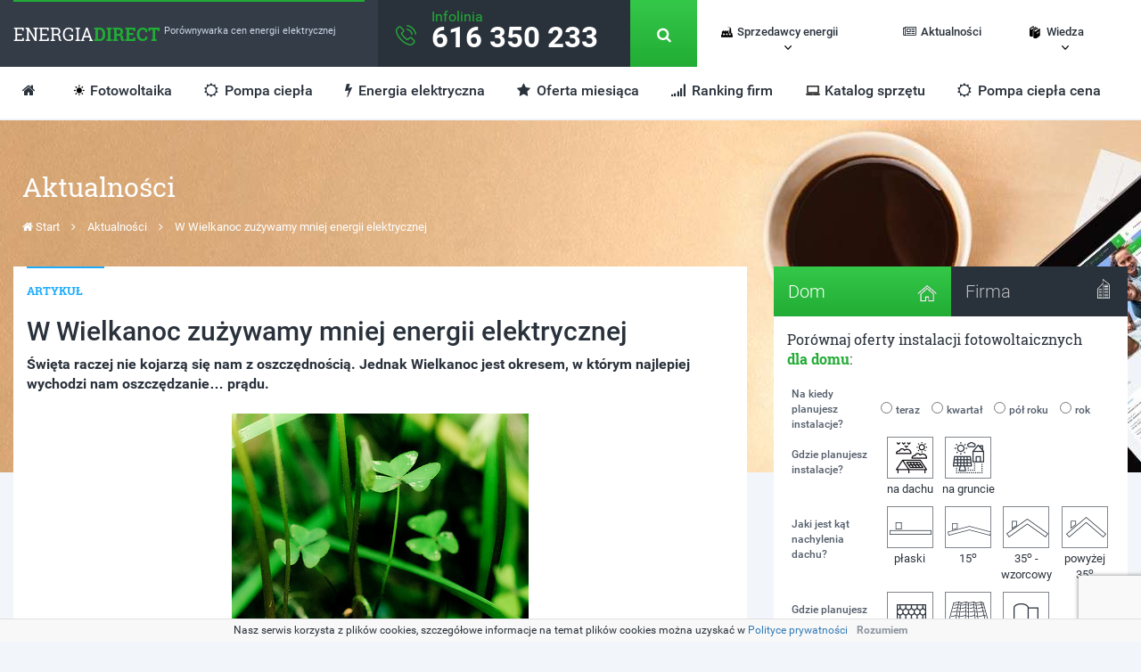

--- FILE ---
content_type: text/html; charset=utf-8
request_url: https://energiadirect.pl/aktualnosci/w-wielkanoc-zuzywamy-mniej-energii-elektrycznej
body_size: 11228
content:
<!DOCTYPE html>
<html lang="pl">
	<head>
				<base href="//energiadirect.pl/" />
							<title>Tani prąd – zobacz najnowsze informacje na EnergiaDirect.pl! </title>
		<meta http-equiv="X-UA-Compatible" content="IE=edge,chrome=1" />
		<meta name="google-site-verification" content="SB8lQVqCooVZ-LOoFC0jLdXa_c8fVGS1SQw5KnNCGbM" />
		<link rel="icon" href="https://energiadirect.pl/application/resources/images/favicon.png" type="image/png" />
		<meta name="viewport" content="width=device-width, initial-scale=1.0">
		<meta http-equiv="Content-Type" content="text/html; charset=utf-8" />
		<link rel="stylesheet" href="https://energiadirect.pl/application/resources/css/all_styles.min.css?ver=5" media="none" onload="if(media!='all')media='all'">
		<noscript><link rel="stylesheet" href="https://energiadirect.pl/application/resources/css/all_styles.min.css?ver=5"></noscript>
		<link rel='stylesheet' href='/application/resources/css/style2.min.css?ver=8' type='text/css' />
		<meta name="keywords" content="porównywarka cen energii elektrycznej, rachunki za prąd, energia, energia elektryczna, " />
		<meta name="description" content="Śledź najbardziej skuteczne technologie energooszczędne! Sprawdź, która metoda na oszczędzenia energii jest najlepsza. " />
		
	<link rel="stylesheet" href="/application/resources/css/aktualnosci.css?ts=1768934914" type="text/css" media="all" />
	<script type='text/javascript'>
		self.google_rank_id=53;
		self.google_rank_type='cc_news';
	</script>
	<link rel="canonical" href="https://energiadirect.pl/aktualnosci/w-wielkanoc-zuzywamy-mniej-energii-elektrycznej">
		<!-- Google Tag Manager -->
		<script>(function(w,d,s,l,i){w[l]=w[l]||[];w[l].push({'gtm.start':
		new Date().getTime(),event:'gtm.js'});var f=d.getElementsByTagName(s)[0],
		j=d.createElement(s),dl=l!='dataLayer'?'&l='+l:'';j.async=true;j.src=
		'https://www.googletagmanager.com/gtm.js?id='+i+dl;f.parentNode.insertBefore(j,f);
		})(window,document,'script','dataLayer','GTM-T44FMXCL');</script>
		<!-- End Google Tag Manager -->
		<script src="https://cdn.onesignal.com/sdks/OneSignalSDK.js" async=""></script>
		<script>
		  var OneSignal = window.OneSignal || [];
		  OneSignal.push(function() {
			OneSignal.init({
			  appId: "2a5d1e09-4041-4b16-9def-2911dd7d4014",
			});
		  });
		</script>
	</head>
	<body>
		<!-- Google Tag Manager (noscript) -->
		<noscript><iframe src="https://www.googletagmanager.com/ns.html?id=GTM-T44FMXCL"
		height="0" width="0" style="display:none;visibility:hidden"></iframe></noscript>
		<!-- End Google Tag Manager (noscript) -->
				<div class="menu_fixed">
			<div class="container menu_effect bg_white padding">
			<div class="bg_light white height menu-1">
					<div class="border-top">
						<a href="/"><div class="slab h4 opacity" style="float:left;"><span class="white">ENERGIA</span><span class="green bold">DIRECT</span></a> </div> <div class="dostawca_top hidden-md hidden-sm hidden-xs" style="float:left;">Porównywarka cen energii elektrycznej</div>
					</div>
			</div>
						<div class="bg_dark white height menu-2">
					<div class="regular h4 infolinia"><span class="green">Infolinia</span>616 350 233 </div>
			</div>
						<div class="bg_green white height2 menu-3" style="position:relative;">
				<a  href="/" onclick="pokaz('search');ukryj('menu_more');ukryj('search_footer'); return false">
					<div class="height opacity" style="width:100%;height:100%;">
						<center><i class="fa fa-search opacity" aria-hidden="true" style="color:#fff;font-size:17px;margin-top:15px;"></i></center>
					</div>
				</a>
				<div class="menu_effect search_responsive container" id="search">
					<div class="search" style="padding-left:0;">
						<form id='headerSearch' role="form" method="post">
							<input type="text" class="form-control" name="searchword" placeholder="czego szukasz?" style="width:170px;float:left;height:35px;" required>
							<button class="opacity" style="border:0;background:#29313b;margin-top:10px !important;height:35px;" name="szukaj" type="submit"><i class="fa fa-search opacity" aria-hidden="true" style="color:#fff;font-size:17px;padding:7px;"></i></button>
						</form>
					</div>
				</div>
			</div>
			<div class="height2 menu-4  hidden-lg">
						<a  href="/" onclick="pokaz('menu_more1');ukryj('search');ukryj('search_footer'); return false">
							<div class="height opacity" style="width:100%;height:100%;">
								<center>	<img alt="menu" src="/application/resources/css/img/menu_icon.png" class="opacity " style="width:16px;height:auto;margin-top:15px;">	</center>
							</div>
						</a>
				<!-- pełne menu do niższych rozdzielczości -->
				<div class="menu_more_responsive container" id="menu_more1">
					<ul class="menu_more" style="padding-left:0;">
						<li><a href="http://lp.energiadirect.pl/lp/p11">Porównaj ceny</a></li>
						<li><a href="/sprzedawcy">Lista sprzedawców</a></li>
						<li><a href="/zmiana-sprzedawcy">Zmiana sprzedawcy</a></li>
						<li><a href="/kontakt">Kontakt</a></li>
						<li><a href="/poradniki">Poradniki</a></li>
						<li><a href="/aktualnosci">Aktualności</a></li>
						<li><a href="/ofertymc">Oferta miesiąca</a></li>
						<li><a href="/rankingofert">Ranking ofert</a></li>
						<li><a href="/cenniki">Cenniki sprzedawców</a></li>
						<li><a href="/taryfy">Taryfy sprzedawców</a></li>
						<li><a href="/gazplynny">Gaz płynny</a></li>
						<li><a href="/wnioski">Generator wniosków</a></li>
						<li><a href="/dodatki">Dodatki energetyczne</a></li>
						<li><a href="/etykiety">Etykiety energetyczne</a></li>
						<li><a href="/wywiady">Wywiady</a></li>
						<li><a href="/katalog">Katalog sprzętu</a></li>
						<li><a href="/faq">FAQ</a></li>
						<li><a href="/slownik">Słownik pojęć</a></li>
																																																																																																						<li><a target="_blank" href="https://porownajopal.energiadirect.pl/">Porównaj opał</a></li>
						<li><a href="https://energiadirect.pl/gaz">Porównaj Gaz</a></li>
						<li><a href="/tagi/fotowoltaika">Porównaj Fotowoltaika</a></li>
					</ul>
				</div>
				<!-- pełne menu do niższych rozdzielczości end-->
			</div>
			<!-- menu top -->
  			<div class="height menu-5 visible-lg">
					<ul class="menu" style="">
						<li class='sprzedawcy'>
              <a id="spsubLink" class="first" href="javascript:void(0)" onClick="$('#spsub').toggle()">Sprzedawcy energii</a>
              <ul class='submenu' id="spsub">
                <li><a href="/zmiana-sprzedawcy">Zmiana sprzedawcy</a></li>
                <li><a href="/sprzedawcy">Lista sprzedawców</a></li>
                <li><a href="/cenniki">Cenniki sprzedawców</a></li>
                <li><a href="/taryfy">Taryfy sprzedawców</a></li>
                <li><a href="/wnioski">Generator wniosków</a></li>
              </ul>
            </li>
						<li class='aktualnosci'><a href='/aktualnosci'><i class="fa fa-newspaper-o" aria-hidden="true"></i>Aktualności</a></li>
						<li class='wiedza'>
              <a id="wisubLink" class="first" href="javascript:void(0)" onClick="$('#wisub').toggle()">Wiedza</a>
              <ul class='submenu' id="wisub">
                <li><a href="/poradniki">Poradniki</a></li>
                <li><a href="/tagi/fotowoltaika">Fotowoltaika</a></li>
                <li><a href="/gazplynny">Gaz płynny</a></li>
                <li><a href="https://energiadirect.pl/tagi/zmiana_sprzedawcy_energii">Energia elektryczna</a></li>
              </ul>
            </li>
					</ul>
			</div>
			<!-- menu top end-->
			<!-- duże menu pod spodem dla wysokich rozdzielczości-->
			<div class="visible-lg" style="position:relative;width:100%;background-color:#fff;">
					<ul class="menu-bottom" style="">
						<li><a class='home' href="/"><i class="fa fa-home" aria-hidden="true"></i></a></li>
						<li><a class="sun" href="https://fotowoltaika.energiadirect.pl/?utm_source=energiatop" target="_blank">Fotowoltaika</a></li>
						<li><a href="http://pompyciepla.energiadirect.pl"><i class="fa fa-sun-o" aria-hidden="true"></i> Pompa ciepła</a></li>
						<li><a class='energia' href="/tagi/zmiana_sprzedawcy_energii"><i class="fa fa-flash" aria-hidden="true"></i> Energia elektryczna</a></li>
						<li><a href="/ofertymc"><i class="fa fa-star" aria-hidden="true"></i> Oferta miesiąca</a></li>
						<li><a href="/rankingofert"><i class="fa fa-signal" aria-hidden="true"></i> Ranking firm</a></li>
						<li><a class="laptop" href="/katalog">Katalog sprzętu</a></li>
						<li><a href="/pompa-ciepla-cena"><i class="fa fa-sun-o" aria-hidden="true"></i> Pompa ciepła cena</a></li>
						<li style="float:right;margin-right:10px;display:none"><a  href="/" onclick="pokaz('menu_more');ukryj('search');ukryj('search_footer'); return false"><strong>więcej</strong> <i class="fa fa-angle-double-right" aria-hidden="true"></i></a></li>
					</ul>
			  <!-- menu rozsuwane więcej>> -->
				<div class="menu_more_responsive container" id="menu_more">
					<ul class="menu_more" style="padding-left:0;">
						<li><a  target="_blank" href="https://porownajopal.energiadirect.pl/">Porównaj opał</a></li>
						<li><a href="/dodatki">Dodatki energetyczne</a></li>
						<li><a href="/etykiety">Etykiety energetyczne</a></li>
						<li><a href="/wywiady">Wywiady</a></li>
						<li><a href="/faq">FAQ</a></li>
						<li><a href="/slownik">Słownik pojęć</a></li>
																																																																																																						<li><a href="https://energiadirect.pl/gaz">Porównaj Gaz</a></li>
					</ul>
				</div>
			  <!-- menu rozsuwane end więcej>> -->
			</div>
			<!-- duże menu pod spodem dla wysokich rozdzielczości end-->
		</div>
	</div>
							<div class="container-fluid margin_fixed naglowek-aktualnosci">&nbsp;</div>
<div class="container" style="margin-top:-357px;">
	<div class="sprzedawca-top">
		<div class="h2 slab white">Aktualności</div>
		<div class="history">
			<a href="/"><i class="fa fa-home" aria-hidden="true"></i> Start</a>
			<i class="fa fa-angle-right" aria-hidden="true"></i> <a href="/aktualnosci">Aktualności</a>
			<i class="fa fa-angle-right" aria-hidden="true"></i> W Wielkanoc zużywamy mniej energii elektrycznej
		</div>
	</div>
	<div class="top" style="margin-top:35px;">
		<div class="col-lg-8 col-md-12">
			<div class="col-lg-12 col-md-12 padding">
				<div class="text_box"  itemscope="" itemtype="http://schema.org/Article">
					<meta itemprop="author" content="redakcja energiadirect">
					<div class="blue_border" style="width:87px;"></div>
					<div class="text_title">Artykuł </div>
					<h1 class="h3 sprzedawca_title" itemprop="name headline">W Wielkanoc zużywamy mniej energii elektrycznej</h1>
					<div class="sprzedawca_text  aktualnosci-height font14">
					<strong>Święta raczej nie kojarzą się nam z oszczędnością. Jednak Wielkanoc jest okresem, w którym najlepiej wychodzi nam oszczędzanie… prądu. </strong>
					<br><br>
					<div itemprop="articleBody">
					<p style="text-align:center"><img alt="" src="/application/resources/ckfinder/userfiles/images/aktualnosci/wielkanoc.jpg" style="height:500px; width:333px" /></p>

<p style="text-align:center"><span style="font-size:9px">Fot. Flickr.com, <span style="background-color:rgb(255, 255, 255); color:rgb(34, 34, 34); font-family:arial"> aussiegall</span></span></p>

<p style="text-align:justify"><strong>A jednak oszczędzamy</strong></p>

<p style="text-align:justify">Informacje na temat oszczędnego gospodarowania energią elektryczną w czasie wielkanocnych świąt podała firma energetyczna I.S.O &ndash; New England ze Stanów Zjednoczonych. Spółka podsumowując lata 2000-2008 zauważyła, że najmniejsze zużycie energii elektrycznej aż trzykrotnie przypadało na niedzielę wielkanocną.</p>

<p style="text-align:justify"><strong>Przypadek?</strong></p>

<p style="text-align:justify">Można oczywiście przyjąć, że to po prostu przypadek. Być może jednak da się to jakoś wytłumaczyć. Wielkanoc przypada albo na początku albo w pobliżu środka okresu wiosennego. Z całą pewnością oszczędności płyną z umiarkowanej temperatury &ndash; w porównaniu z okresem zimowym mniej prądu tracimy na ogrzewanie, a w porównaniu z latem mniej energii pochłania  np. klimatyzacja. Ponadto dzień jest coraz dłuższy i w dużo mniejszym stopniu korzystamy z oświetlenia sztucznego. Oszczędne święta być może wynikają również z tego, iż często spędzamy je wspólnie z rodziną i znajomymi. </p>

<p style="text-align:right">Agnieszka Kierzkowska, Redaktor naczelny</p>

					</div>
					<div id="google-ratings" data-nonce="news53" style="float:right;">
							<div class="sprzedawca-stars-desc slab">Średnia ocena</div>
							<div class="sprzedawca-stars slab post-rate-star" data-last-rate="5" data-id="103">
								<div class="post-rate-star-icon full">&nbsp;</div><div class="post-rate-star-icon full">&nbsp;</div><div class="post-rate-star-icon full">&nbsp;</div><div class="post-rate-star-icon full">&nbsp;</div><div class="post-rate-star-icon half">&nbsp;</div>
							</div>
							<div style="display: none;" itemprop="aggregateRating" itemscope="itemscope" itemtype="http://schema.org/AggregateRating">
								<meta itemprop="ratingValue" content="4.5">
								<meta itemprop="ratingCount" content="23">
								<meta itemprop="datePublished" content="2014-04-18 12:19:28.000000">
							</div>
							<p class="thx-info">Dziękujemy za oddanie głosu</p>
							<meta itemprop="url" content="https://energiadirect.pl/aktualnosci/w-wielkanoc-zuzywamy-mniej-energii-elektrycznej">
							<meta itemprop="image" content="https://energiadirect.pl/application/resources/ckfinder/userfiles/images/aktualnosci/wielkanoc.jpg">						</div>
						<div class="clear"></div>
						<hr>
												<div class="tags-content">
							<strong>TAGI:</strong><br>
														<div class="tags"><i class="fa fa-tag"></i> <a href='/tagi/oszczedzanie_energii'>oszczędzanie energii</a></div>
														<div class="tags"><i class="fa fa-tag"></i> <a href='/tagi/rachunek_za_prad'>rachunek za prąd</a></div>
													</div>
											</div>
				</div>
			</div>
		</div>
		<div class="col-lg-4 col-md-12 col-sm-12 col-xs-12 ">
			
				<!-- formularz -->

				 <ul class="tab" style="font-size:18px;">
					  <li><a href="javascript:void(0)" class="tablinks active" onclick="openCity(event, 'Dom'); setPlace('dom');">Dom <img alt="dom" src="/application/resources/css/img/home_icon.png" style="width:22px;height:auto;float:right;margin-top:5px;"></a></li>
					  <li><a href="javascript:void(0)" class="tablinks" onclick="openCity(event, 'Dom'); setPlace('firma');">Firma <img alt="firma" src="/application/resources/css/img/firma_icon.png" style="width:22px;height:auto;float:right;"> </a></li>
				</ul>

<!-- dom -->
			<div id="Dom" class="tabcontent" style="display:block;">
				<div class="slab" style="font-size:16px;">Porównaj oferty instalacji fotowoltaicznych <br><span class="house green bold">dla domu</span><span class="company green bold hidden">firmy</span>:</div>
				<form id="formDom" class="offer-form" method="post" action="" onsubmit="submitForm();return false;">
				    <input type='hidden' name='miejsce' value='dom' />
					<input type="hidden" name="typ" value="fotowoltaika">
					<div id="step1" class="step">
				  <div class="form-group">
					 <table style="width:100%;margin-top:20px;" id="formDomTable">
					  <tbody><tr class="na-kiedy">
						  <td width="100px"><label class="l_margin">Na kiedy planujesz instalacje?</label></td>
						  <td>
							  <label for="teraz"><input type="radio" name="kiedy" value="teraz" id="teraz">teraz</label>
							  <label for="kwartal"><input type="radio" name="kiedy" value="kwartał"
														  id="kwartal">kwartał</label>
							  <label for="pol"><input type="radio" name="kiedy" value="kwartał" id="pol">pół roku</label>
							  <label for="rok"><input type="radio" name="kiedy" value="rok" id="rok">rok</label>
						  </td>
					  </tr>

					  <tr id="gdzie_cont">
						  <td width="100px"><label class="l_margin">Gdzie planujesz instalacje?</label></td>
						  <td >
							  <input type="hidden" name="gdzie" value="">
							  <div class="dach" onclick="setParam('gdzie', 'dach')">na dachu</div>
							  <div class="grunt" onclick="setParam('gdzie', 'grunt')">na gruncie</div>
						  </td>
					  </tr>

					  <tr id="dach_cont">
						  <td width="100px"><label class="l_margin">Jaki jest kąt nachylenia dachu?</label></td>
						  <td >
							  <input type="hidden" name="dach" value="">
							  <div class="plaski" onclick="setParam('dach', 'plaski')">płaski</div>
							  <div class="st15" onclick="setParam('dach', 'st15')">15<sup>o</sup></div>
							  <div class="st35" onclick="setParam('dach', 'st35')">35<sup>o</sup> - wzorcowy</div>
							  <div class="pow35" onclick="setParam('dach', 'pow35')">powyżej 35<sup>o</sup></div>
						  </td>
					  </tr>

					  <tr id="pokrycie_cont">
						  <td width="100px"><label class="l_margin">Gdzie planujesz instalacje?</label></td>
						  <td >
							  <input type="hidden" name="pokrycie" value="">
							  <div class="dachowka" onclick="setParam('pokrycie', 'dachowka')">dachówka</div>
							  <div class="blacha" onclick="setParam('pokrycie', 'blacha')">blacha</div>
							  <div class="papa" onclick="setParam('pokrycie', 'papa')">papa</div>
						  </td>
					  </tr>
					</tbody></table>


						<center>
						<div class="error"></div>
						<a class="scale" style="border:0;background:none;margin-top:30px;margin-bottom:10px;padding-bottom:0;" name="firma" href="javascript:void(0)" onclick="getStepSidebar(2)"><img alt="Najlepsze oferty energii elektrycznej" src="/application/resources/css/img/btn_porownaj.jpg" style="width:200px;height:auto;"></a>
						</center>
				</div>
					</div>
					<div id="step2" class="step" style="display:none">
						<div class='row'>
							<div class='col-md-6'>
								<input type="text" name="imie" placeholder="Imię" class="form-control">
							</div>
							<div class='col-md-6'>
								<input type="text" name="nazwisko" placeholder="Nazwisko" class="form-control">
							</div>
						</div>
						<div class='row'>
							<div class='col-md-6'>
								<input type="phone" name="telefon" placeholder="Numer telefonu" class="form-control">
							</div>
							<div class='col-md-6'>
								<input type="email" name="email" placeholder="E-mail" class="form-control">
							</div>
						</div>



						<input type="text" name="miejscowosc" placeholder="Miejscowość" class="form-control">
						<div class="checkbox">
							<label>
								<input type="checkbox" name="zgoda" value="1"> Wyrażam zgodę na przetwarzanie i przekazywanie moich
								danych osobowych zgodnie z Ustawą o ochronie danych osobowych z dnia 29 sierpnia 1997 roku
								(Dz. U. Nr 133, pozycja 883).
							</label>
						</div>
						<div class="checkbox">
							<label>
								<input type="checkbox" name="rodo" value="1"> Wyrażam zgodę na przetwarzanie moich danych osobowych
								przez Ekosynergia Sp. z o.o. z siedzibą we Wrocławiu (50-082) przy ul. Nowa 4/4,
								zarejestrowaną w KRS: 0000361877, nr NIP: 6222742981, nr REGON: 301498990 w celu realizacji
								współpracy określonej w Regulaminie przez Spółkę lub współpracujących z nią partnerów
								biznesowych. Administratorem Danych Osobowych jest Ekosynergia Sp. z o.o. Jestem świadomy(a)
								przysługującego mi prawa dostępu do treści moich danych, możliwości ich poprawiania oraz
								tego, że moja zgoda może być odwołana w każdym czasie, co skutkować będzie usunięciem moich
								danych.
							</label>
						</div>
						<div class="error"></div>
						<center>
							<a class="scale" style="border:0;background:none;margin-top:30px;margin-bottom:10px;padding-bottom:0;" name="firma" href="javascript:void(0)" onclick="getStepSidebar(3)"><img alt="Najlepsze oferty energii elektrycznej" src="/application/resources/css/img/btn_porownaj.jpg" style="width:200px;height:auto;"></a>
						</center>
					</div>
				</form>
			</div>
		</div>
				<div class="col-lg-4 hidden-md hidden-sm hidden-xs">
				<div class="scale fotowolt" style="cursor:pointer"></div>
										<div class="scale zmien-sprzedawcow-energii" style="cursor:pointer" onclick="window.location='https://switchenergy.pl/porownaj/?utm_source=organic&utm_medium=baner_boczny&utm_content=w-wielkanoc-zuzywamy-mniej-energii-elektrycznej'">
					</div>
					<div class="scale porownaj-oferty-sprzedawcow" style="cursor:pointer"  onclick="window.location='https://switchenergy.pl/porownaj/?utm_source=organic&utm_medium=baner_boczny&utm_content=w-wielkanoc-zuzywamy-mniej-energii-elektrycznej'">
					</div>

				</div>
					<div class="col-lg-4 visible-lg margin_top" style="float: right;">
						<div class="text_box wynik-art">
				<div class="blue_border"></div>
				<div class="text_title">artykuły </div>
																	<div class="col-lg-12 col-md-6 padding">
							<a class="opacity" href="/aktualnosci/juz-385-tys-polakow-przenioslo-swoje-rachunki-za-energie">
																	<img alt="Już 385 tys. Polaków przeniosło swoje rachunki za energie!" src="/application/resources/ckfinder/userfiles/images/aktualnosci/kolorowa-zarowka.jpg" class="img-responsive img-wynik-art" style='height:115px;'>
																<div class="font-20 light" style="color:#29313b;">Już 385 tys. Polaków przeniosło swoje rachunki za energie!</div>
							</a>
							<br>
						</div>
																							<div class="col-lg-12 col-md-6 padding">
							<a class="opacity" href="/aktualnosci/rachunki-za-prad-spadna-o-12-przez-atom">
																	<img alt="Rachunki za prąd spadną o 12% przez atom?  " src="/application/resources/ckfinder/userfiles/images/aktualnosci/Rachunki%20za%20pr%C4%85d%20spadn%C4%85%20o%2012.jpg" class="img-responsive img-wynik-art" style='height:115px;'>
																<div class="font-20 light">Rachunki za prąd spadną o 12% przez atom?  <br /><br /></div>
							</a>
						</div>
						<div class="clear"></div>
						<hr>
																							<a href="/aktualnosci/ceny-pradu-wzrosna-przez-ustawe-wiatrakowa" class="opacity">
							<div class="date">06 Maj 2016</div>
							<div class="text">Ceny prądu wzrosną przez ustawę wiatrakową? </div>
						</a>
																							<a href="/aktualnosci/one-zmusza-cie-do-oszczedzania-energii-elektrycznej" class="opacity">
							<div class="date">22 Wrzesień 2014</div>
							<div class="text">One zmuszą Cię do oszczędzania energii elektrycznej! </div>
						</a>
																							<a href="/aktualnosci/licznik-smart-bedzie-miec-prawie-kazdy" class="opacity">
							<div class="date">29 Sierpień 2014</div>
							<div class="text"> Licznik smart będzie mieć prawie każdy</div>
						</a>
																<a class="btn" href="/aktualnosci"><div class="btn_border"></div>Archiwum</a>
			</div>
					</div>
				</div>
		</div>
		<div class="container">
			<div class="col-lg-12 ">
				<div class="scale baner-dol-porownaj-energie" style="height:83px;margin-top:20px;cursor:pointer"  onclick="window.location='https://switchenergy.pl/porownaj/?utm_source=organic&utm_medium=belka&utm_content=w-wielkanoc-zuzywamy-mniej-energii-elektrycznej'">
				</div>
			</div>
		</div>
				<div class="container">
			<div class="slab title">Zobacz też <span class="green">inne aktualności</span></div>
							<div class="col-lg-15 col-md-15 col-sm-6 scale">
											<img alt="Już 385 tys. Polaków przeniosło swoje rachunki za energie!" src="/application/resources/ckfinder/userfiles/images/aktualnosci/kolorowa-zarowka.jpg" class="polecaja_photo img-responsive" style='width:100%;height:150px;' />
										<div class="polecaja_box">
						<div class="date">11 Grudzień 2014</div>
						<h3 class="text"><a href="/aktualnosci/juz-385-tys-polakow-przenioslo-swoje-rachunki-za-energie">Już 385 tys. Polaków przeniosło swoje rachunki za energie!</a></h3>
						<div class="polecaja_text">Z najnowszego Monitoringu Urzędu Regulacji Energetyki wynika, że nowego sprzedawcę prądu wybrało do końca października 2014 r. ponad 385 tys. odbiorcó...</div>
					</div>
			   </div>
							<div class="col-lg-15 col-md-15 col-sm-6 scale">
											<img alt="Rachunki za prąd spadną o 12% przez atom?  " src="/application/resources/ckfinder/userfiles/images/aktualnosci/Rachunki%20za%20pr%C4%85d%20spadn%C4%85%20o%2012.jpg" class="polecaja_photo img-responsive" style='width:100%;height:150px;' />
										<div class="polecaja_box">
						<div class="date">15 Lipiec 2015</div>
						<h3 class="text"><a href="/aktualnosci/rachunki-za-prad-spadna-o-12-przez-atom">Rachunki za prąd spadną o 12% przez atom?  <br /><br /></a></h3>
						<div class="polecaja_text">Jak przyznają zielone antynuklearne organizacje nowe elektrownie atomowe powstające na terenie Unii Europejskiej mogą obniżyć koszt prądu w Niemczech ...</div>
					</div>
			   </div>
							<div class="col-lg-15 col-md-15 col-sm-6 scale">
											<img alt="Ceny prądu wzrosną przez ustawę wiatrakową? " src="/application/resources/ckfinder/userfiles/images/aktualnosci/ceny%20energii%20wzrosn%C4%85%20przez%20ustaw%C4%99%20wiatrakow%C4%85.jpg" class="polecaja_photo img-responsive" style='width:100%;height:150px;' />
										<div class="polecaja_box">
						<div class="date">06 Maj 2016</div>
						<h3 class="text"><a href="/aktualnosci/ceny-pradu-wzrosna-przez-ustawe-wiatrakowa">Ceny prądu wzrosną przez ustawę wiatrakową? </a></h3>
						<div class="polecaja_text">Rozwój energetyki wiatrowej praktycznie rzecz biorąc zostanie zahamowany przez zmiany w ustawie o Odnawialnych Źródłach Energii oraz przez ustawę wiat...</div>
					</div>
			   </div>
							<div class="col-lg-15 col-md-15 col-sm-6 scale">
											<img alt="One zmuszą Cię do oszczędzania energii elektrycznej! " src="/application/resources/ckfinder/userfiles/images/aktualnosci/instalacja-inteligentnych-licznikow-pradu.jpg" class="polecaja_photo img-responsive" style='width:100%;height:150px;' />
										<div class="polecaja_box">
						<div class="date">22 Wrzesień 2014</div>
						<h3 class="text"><a href="/aktualnosci/one-zmusza-cie-do-oszczedzania-energii-elektrycznej">One zmuszą Cię do oszczędzania energii elektrycznej! </a></h3>
						<div class="polecaja_text">Jak pokazują nowe plany taryfowe konsumenci potrafią oszczędzać energię elektryczną, czy przesunąć np. włączenie pralki, w tych godzinach, gdzie obowi...</div>
					</div>
			   </div>
							<div class="col-lg-15 col-md-15 col-sm-6 scale">
											<img alt=" Licznik smart będzie mieć prawie każdy" src="/application/resources/ckfinder/userfiles/images/aktualnosci/inteligetny%20licznik%20pr%C4%85du%20niemal%20u%20ka%C5%BCdego.jpg" class="polecaja_photo img-responsive" style='width:100%;height:150px;' />
										<div class="polecaja_box">
						<div class="date">29 Sierpień 2014</div>
						<h3 class="text"><a href="/aktualnosci/licznik-smart-bedzie-miec-prawie-kazdy"> Licznik smart będzie mieć prawie każdy</a></h3>
						<div class="polecaja_text">Do końca 2020 roku, u co czwartego konsumenta ma być zamontowany inteligentny licznik energii elektrycznej.  Jak informuje „Dziennik Gazeta Prawna” pr...</div>
					</div>
			   </div>
					</div>
		<div class="container">
			<div class="slab title">Sprawdź zużycie energii dla urządzeń</div>
			<a  href="/katalog/kategoria/lazienka">
				<div class="scale col-lg-2 col-md-2 col-sm-4 col-xs-6 stats">
					<img alt="łazienka" src="/application/resources/css/img/zuzycie_icon_1.png" class="stats_icon2">
						<div class="medium icon_text">Łazienka</div>
				</div>
			</a>
			<a  href="/katalog/kategoria/salon">
				<div class="scale col-lg-2 col-md-2 col-sm-4 col-xs-6 stats">
					<img alt="salon" src="/application/resources/css/img/zuzycie_icon_2.png" class="stats_icon2">
						<div class="medium icon_text">Salon</div>
				</div>
			</a>
			<a  href="/katalog/kategoria/warsztat">
				<div class="scale col-lg-2 col-md-2 col-sm-4 col-xs-6 stats">
					<img alt="warsztat" src="/application/resources/css/img/zuzycie_icon_3.png" class="stats_icon2">
						<div class="medium icon_text" >Warsztat</div>
				</div>
			</a>
			<a  href="/katalog/kategoria/biuro">
				<div class="scale col-lg-2 col-md-2 col-sm-4 col-xs-6 stats">
					<img alt="biuro" src="/application/resources/css/img/zuzycie_icon_4.png" class="stats_icon2">
						<div class="medium icon_text" >Biuro</div>
				</div>
			</a>
			<a  href="/katalog/kategoria/ogrod">
				<div class="scale col-lg-2 col-md-2 col-sm-4 col-xs-6 stats">
					<img alt="ogród" src="/application/resources/css/img/zuzycie_icon_5.png" class="stats_icon2">
						<div class="medium icon_text" >Ogród</div>
				</div>
			</a>
			<a  href="/katalog/kategoria/kuchnia">
				<div class="scale col-lg-2 col-md-2 col-sm-4 col-xs-6 stats">
					<img alt="kuchnia" src="/application/resources/css/img/zuzycie_icon_6.png" class="stats_icon2">
						<div class="medium icon_text" >Kuchnia</div>
				</div>
			</a>
		</div>
		<div class="container" style="margin-top:40px;">
			<div class="col-lg-3 hidden-xs hidden-sm hidden-md" style='cursor:pointer'>
				<a href="https://switchenergy.pl/porownaj/?utm_source=organic&utm_medium=baner1&utm_content=artykul/">
					<div class="scale baner-dol-lewy">
					</div>
				</a>
			</div>
			<div class="col-lg-6">
				<div class="newsletter-container">
					<div class="d-flex">
						<div class="">
							<img class="se-logo" src="/application/resources/css/img/se-logo-white.png" alt="switchenergy logo" />
						</div>
						<div class="newsletter-container-text">
							<span>
								Darmowy
							</span><br/>
							<span class="text-green">
								audyt energetyczny
							</span></br>
							<span>
								dla grup taryfowych C i B
							</span>
						</div>
						<div class="newsletter-container-text--bottom">
							Zgłoś się do darmowej analizy zużycia energii w Twoim przedsiębiorstwie.
						</div>
					</div>
					<div class="d-flex">
						<form class="d-flex" method="post" action="kontakt/newsletter" data-form="ajax">
							<input type='hidden' name='energia_elektryczna' value='1' />

							<input type="text" class="newsletter-container--input" name="name" placeholder="Imię" required>
							<input type="text" class="newsletter-container--input" name="phone" placeholder="Numer telefonu" required>
							<input type="email" class="newsletter-container--input" name="email" placeholder="Adres email" required>
							<div class='col-cont-all'>
								<input type='text' name='zbtc' value='' />
							</div>
							<button class="opacity newsletter-container--submit">Zapisz</button>
						</form>
					</div>
				</div>

			</div>
			<div class="col-lg-3 hidden-xs hidden-sm hidden-md" style='cursor:pointer'>
				<a href="https://switchenergy.pl/porownaj/?utm_source=organic&utm_medium=baner2&utm_content=artykul">
					<div class="scale baner-dol-prawy">
					</div>
				</a>
			</div>
		</div>
								<div class="container" style="margin-top:80px;margin-bottom:20px;">
			<div class="col-lg-12">
				<div class="contact_box">
					<div class="border_top"></div>
					<div class="contact_text">
						<div class="col-lg-4 col-md-4" style="margin-bottom:20px;">
						<h4 class="green slab" style="font-size:20px;">Szybki kontakt</h4>
						<span style="font-size:13px;">Zostaw nam swoje dane kontaktowe, a nasz konsultant skontaktuje się z Tobą w ciągu 24h!</span>
						</div>
						<div class="col-lg-8 col-md-8 contact_border_form">
								<form role="form" method="post" action="kontakt/wyslij" style="margin-top:20px;" data-form="ajax">
									<input type="hidden" name="energia_elektryczna" value="1">
									  <div class="form-group">
										  <div class="col-lg-4 col-md-4 col-sm-6 col-xs-12">
												<input type="text" class="form-control2" name="imie_i_nazwisko" placeholder="Imię i nazwisko" required>
										  </div>
										  <div class='col-cont-all'>
										  	<input type='text' name='zbtc' value='' />
										  </div>
										  <div class="col-lg-4 col-md-4 col-sm-6 col-xs-12">
												<input type="email" class="form-control2" name="email" placeholder="Adres e-mail" required>
										  </div>
										  <div class="col-lg-4 col-md-4 col-sm-6 col-xs-12">
												<input type="text" class="form-control2" name="telefon" placeholder="Telefon kontaktowy" required>
										  </div>
											<div class="col-lg-4 col-md-4 col-sm-6 col-xs-12">
												<input type="text" class="form-control2" name="kod" placeholder="Kod pocztowy" required>
										  </div>
											<div class="col-lg-4 col-md-4 col-sm-6 col-xs-12">
												<input type="text" class="form-control2" name="miejscowosc" placeholder="Miejscowość" required>
										  </div>
										  <div class="col-lg-4 col-md-4 col-sm-6 col-xs-12">
												<button type="submit" class="opacity form_btn">Wyślij</button>
										  </div>
											<div class="col-lg-12 col-md-12 col-sm-12 col-xs-12">
												<div class="checkbox-1" style='padding-top:10px'>
                            <label for="z2" style="text-align:justify;position:relative;padding-left:20px"><input type="checkbox" required="" value="1" id="z2" name="rodo" style='position:absolute;left:0px' /> Wyrażam zgodę na przetwarzanie moich danych osobowych przez Ekosynergia Sp. z o.o. z siedzibą we Wrocławiu (50-082) przy ul. Sycowska 44, zarejestrowaną w KRS: 0000361877, nr NIP: 6222742981, nr REGON: 301498990 w celu realizacji współpracy określonej w Regulaminie przez Spółkę lub współpracujących z nią partnerów biznesowych. Administratorem Danych Osobowych jest Ekosynergia Sp. z o.o. Jestem świadomy(a) przysługującego mi prawa dostępu do treści moich danych, możliwości ich poprawiania oraz tego, że moja zgoda może być odwołana w każdym czasie, co skutkować będzie usunięciem moich danych.
                            </label>
                        </div>
											</div>
									</div>
								</form>
						</div>
					</div>
				</div>
			</div>
		</div>
<div class="container" style="margin-top:50px;">
<div class="center">
		<div class="hr2">
			<hr class="hr">
		</div>
			<div class="rachunki">
				<div class="slab medium" style="float:left;text-align:center;margin-right:15px;margin-left:10%;">Obniżyliśmy rachunki </div>
					<div class="licznik_bg ">
						<span>4</span>
						<span>6</span>
						<span>2</span>
						<span>1</span>
						<span>7</span>
					</div>
				<div class="slab medium hidden-xs" style="float:left;margin-left:15px;">Polaków</div>
			</div>
		<div class="hr2">
			<hr class="hr">
		</div>
</div>	</div>
	<div class="container" style="margin-top:50px;">
			<div class="bg_light white height footer-1">
					<div class="border-top footer-border">
						<a href="#"><div class="slab h4 opacity" style="float:left;"><span class="white">ENERGIA</span><span class="green bold">DIRECT</span></a> </div> <div class="dostawca_top hidden-md hidden-sm hidden-xs" style="float:left;">Porównywarka cen energii elektrycznej</div>
					</div>
			</div>
			<div class="bg_dark white height footer-2">
					<div class="regular h4 green" style="float:left;"><img alt="telefon" src="/application/resources/css/img/phone_icon.png" style="margin-left:30px;margin-right:15px;"> 616 350 233 </div> <div class="dostawca_top hidden-md hidden-sm hidden-xs" style="float:left;">Infolinia</div>
			</div>
				<div class="bg_green white height2 footer-3">
					<a  href="/" onclick="pokaz('search_footer');ukryj('menu_more');ukryj('search'); return false">
						<div class="height opacity" style="width:100%;height:100%;">
								<center><i class="fa fa-search opacity" aria-hidden="true" style="color:#fff;font-size:17px;margin-top:15px;"></i></center>
						</div>
					</a>
					<div class="search_responsive_footer container" id="search_footer">
						<div class="search_footer" style="padding-left:0;">
							<form id='footerSearch' role="form" method="post">
								<input type="text" class="form-control" name="searchword" placeholder="czego szukasz?" style="width:170px;float:left;height:35px;" required>
								<button class="opacity" style="border:0;background:#29313b;margin-top:0px !important;height:35px;" name="szukaj" type="submit"><i class="fa fa-search opacity" aria-hidden="true" style="color:#fff;font-size:17px;padding:7px;"></i></submit>
							</form>
						</div>
					</div>
				</div>
	</div>
	<div class="container">
			<div class="bg_light white footer footer-menu-end">
			<div class="col-lg-25 col-md-25 col-sm-4">
				<ul class="menu_footer">
					<li><a href="o-nas" title="O nas">O nas</a></li>
<li><a href="regulamin" title="Regulamin">Regulamin</a></li>
<li><a href="polityka-prywatnosci" title="Polityka prywatności">Polityka prywatności</a></li>
<li><a href="mapa-strony" title="Mapa strony">Mapa strony</a></li>
				</ul>
			</div>
			<div class="col-lg-25 col-md-25 col-sm-4">
				<ul class="menu_footer">
					<li><a href="/aktualnosci">Aktualności</a></li>
					<li><a href="/ofertymc">Oferta miesiąca</a></li>
					<li><a href="/dodatki">Dodatki energetyczne</a></li>
				</ul>
			</div>
			<div class="col-lg-25 col-md-25 col-sm-4">
				<ul class="menu_footer">
					<li><a href="/rankingofert">Ranking ofert</a></li>
					<li><a href="/etykiety">Etykiety energetyczne</a></li>
					<li><a href="/wywiady">Wywiady</a></li>
				</ul>
			</div>
			<div class="col-lg-25 col-md-25 col-sm-4 last">
				<ul class="menu_footer">
					<li><a href="/cenniki">Cenniki sprzedawców</a></li>
					<li><a href="/taryfy">Taryfy sprzedawców</a></li>
					<li><a href="/katalog">Katalog sprzętu</a></li>
				</ul>
			</div>
			<div class="col-lg-25 col-md-25 col-sm-4 last">
				<ul class="menu_footer">
					<li><a href="/faq">FAQ</a></li>
					<li><a href="/slownik">Słownik pojęć</a></li>
					<li><a href="/kontakt">Kontakt</a></li>
					<li><a href="/reklama">Reklama</a></li>
				</ul>
			</div>
		</div>
		<div class="bg_light white footer footer-info" style="width:355px;float:left;border-left:1px solid #46505e;">
				<ul class="menu_footer">
					<li><span class="white bold">EkoSynergia Sp. z o.o.</span></li>
<li>ul.Sycowska 44</li>
<li>51-319 Wrocław</li>
<li>REGON: 301498990, NIP: 6222742981</li>


				</ul>
		</div>
		<div class="footer-end">
		Copyright © 2026 by <span class="green">EnergiaDirect.pl</span>. All Rights Reserved.
		</div>
	</div>
			<div class="popup-mask fadeIn" style="z-index:9999999">
		<div class="popup-inner fadeInDownBig" style="margin-top:100px;">
			<h3 class="green">Zamów kontakt z doradcą</h3>
			<div class="pretty-line"><div style="background-color: #19860b"></div></div>
			<form method="post" action="kontakt/wyslij" data-form="ajax">
				<input type='hidden' name='energia_elektryczna' value='1' />
				<label>Imię i nazwisko</label>
				<input required="required" type="text" name="imie_i_nazwisko" placeholder="Imię i nazwisko"/>
				<div class='col-cont-all'>
					<input type='text' name='zbtc' value='' />
				</div>
				<label>Telefon</label>
				<input required="required" type="text" name="telefon" placeholder="Telefon" maxlength="9"/>
				<label>E-mail</label>
				<input required="required" type="text" name="email" placeholder="E-mail"/>
				<label>Kod pocztowy</label>
				<input required="required" type="text" name="kod" placeholder="Kod pocztowy"/>
				<label>Miejscowość</label>
				<input required="required" type="text" name="miejscowosc" placeholder="Miejscowość"/>
				<div class='checkbox'>
					<label for="pp"><input type="checkbox" name="privacy_policy" id="pp" checked="checked" required/> Akceptuję <a href="regulamin" class="text-bold" title="privace policy" target="_blank">regulamin serwisu</a> i wyrażam zgodę na przetwarzanie moich danych osobowych</label>
				</div>
				<button class="opacity form_btn" style='width:120px;'>Wyślij &nbsp;<i class="fa fa-chevron-right"></i></button>
			</form>
			<div class="remove"><i class="fa fa-times"></i></div>
			<div class="clear"></div>
		</div>
	</div>
<script type="text/javascript" src="https://energiadirect.pl/application/resources/js/scripts.min.js?ver=2"></script>
<script type="text/javascript" src="/application/resources/js/form.js?ver=2"></script>
		<script type="text/javascript" src="/application/resources/js/scripts.us.js?ver=2"></script>

		<script type="text/javascript" src="//cdn.jsdelivr.net/npm/slick-carousel@1.8.1/slick/slick.min.js"></script>
		<script type="text/javascript" src="/application/resources/js/index.min.v2.js?ver=5"></script>
					<img src="https://mrtg.emailpartners.net/a/v/1tq73m" width="1" height="1" border="0" />
	<script defer src="https://static.cloudflareinsights.com/beacon.min.js/vcd15cbe7772f49c399c6a5babf22c1241717689176015" integrity="sha512-ZpsOmlRQV6y907TI0dKBHq9Md29nnaEIPlkf84rnaERnq6zvWvPUqr2ft8M1aS28oN72PdrCzSjY4U6VaAw1EQ==" data-cf-beacon='{"version":"2024.11.0","token":"590185b96b784a23b3bca3260a38c3a0","r":1,"server_timing":{"name":{"cfCacheStatus":true,"cfEdge":true,"cfExtPri":true,"cfL4":true,"cfOrigin":true,"cfSpeedBrain":true},"location_startswith":null}}' crossorigin="anonymous"></script>
</body>
	  <!-- <script type="text/javascript" src="http://remico.pl/public/js/jquery.fancybox.js?v=2.1.5"></script>
    <link rel="stylesheet" type="text/css" href="http://remico.pl/public/css/jquery.fancybox.css?v=2.1.5" media="screen" />

<div  style=" display: none;" id="hidden_link"> 
    
	 <img src="https://energiadirect.pl/application/resources/ckfinder/userfiles/images/zyczenia_energiadirect.jpg">
 </div>
  
  
  <script type="text/javascript">

    $(document).ready(function() {
        
       $("#hidden_link").fancybox().trigger('click');
    });
</script> -->
	<div class="popup">
		<div class="popup-inner text-bold">
			<i style="font-size: 40px; color: green; float: left; margin: 0 10px 10px 0;" class="fa fa-check"></i>
			Twoje zgłoszenie zostało przyjęte. Wkrótce się z Tobą skontaktujemy.
			<div class="fa fa-remove icon-white icon-remove">&nbsp;</div>
		</div>
	</div>
	<div class="popup_newsletter">
		<div class="popup-inner text-bold">
			<i style="font-size: 40px; color: green; float: left; margin: 0 10px 10px 0;" class="fa fa-check"></i>
			Dziękujemy. Twój adres e-mail został zapisany.
			<div class="fa fa-remove icon-white icon-remove">&nbsp;</div>
		</div>
	</div>
	<div id="cookieInfo" style="display: none;">
        <p>Nasz serwis korzysta z plików cookies, szczegółowe informacje na temat plików cookies można uzyskać w <a target="_blank" href="https://energiadirect.pl/polityka-prywatnosci">Polityce prywatności</a><span onclick="$('#cookieInfo').hide()">Rozumiem</span></p>
    </div>
    <script type='text/javascript'>
    	var cookieInfo = readCookie("cookieInfo");
    	if(cookieInfo != 1){
    		createCookie("cookieInfo", 1, 30);
    		$('#cookieInfo').show()
    	}
    </script>
		<script src="https://www.google.com/recaptcha/api.js?render=6LdrFoYaAAAAAMe9MJb2hi8DVCuqfJKV_SzsR6tp"></script>
	<script>
		grecaptcha.ready(function() {
			grecaptcha.execute("6LdrFoYaAAAAAMe9MJb2hi8DVCuqfJKV_SzsR6tp", {action: 'submit'}).then(function(token) {
				$('form').append(`<input type="hidden" name="recaptcha_response" id="recaptchaResponse" value="${token}">`);
			});
		});
	</script>
</html>


--- FILE ---
content_type: text/html; charset=utf-8
request_url: https://www.google.com/recaptcha/api2/anchor?ar=1&k=6LdrFoYaAAAAAMe9MJb2hi8DVCuqfJKV_SzsR6tp&co=aHR0cHM6Ly9lbmVyZ2lhZGlyZWN0LnBsOjQ0Mw..&hl=en&v=PoyoqOPhxBO7pBk68S4YbpHZ&size=invisible&anchor-ms=20000&execute-ms=30000&cb=5jukgdzicpug
body_size: 48748
content:
<!DOCTYPE HTML><html dir="ltr" lang="en"><head><meta http-equiv="Content-Type" content="text/html; charset=UTF-8">
<meta http-equiv="X-UA-Compatible" content="IE=edge">
<title>reCAPTCHA</title>
<style type="text/css">
/* cyrillic-ext */
@font-face {
  font-family: 'Roboto';
  font-style: normal;
  font-weight: 400;
  font-stretch: 100%;
  src: url(//fonts.gstatic.com/s/roboto/v48/KFO7CnqEu92Fr1ME7kSn66aGLdTylUAMa3GUBHMdazTgWw.woff2) format('woff2');
  unicode-range: U+0460-052F, U+1C80-1C8A, U+20B4, U+2DE0-2DFF, U+A640-A69F, U+FE2E-FE2F;
}
/* cyrillic */
@font-face {
  font-family: 'Roboto';
  font-style: normal;
  font-weight: 400;
  font-stretch: 100%;
  src: url(//fonts.gstatic.com/s/roboto/v48/KFO7CnqEu92Fr1ME7kSn66aGLdTylUAMa3iUBHMdazTgWw.woff2) format('woff2');
  unicode-range: U+0301, U+0400-045F, U+0490-0491, U+04B0-04B1, U+2116;
}
/* greek-ext */
@font-face {
  font-family: 'Roboto';
  font-style: normal;
  font-weight: 400;
  font-stretch: 100%;
  src: url(//fonts.gstatic.com/s/roboto/v48/KFO7CnqEu92Fr1ME7kSn66aGLdTylUAMa3CUBHMdazTgWw.woff2) format('woff2');
  unicode-range: U+1F00-1FFF;
}
/* greek */
@font-face {
  font-family: 'Roboto';
  font-style: normal;
  font-weight: 400;
  font-stretch: 100%;
  src: url(//fonts.gstatic.com/s/roboto/v48/KFO7CnqEu92Fr1ME7kSn66aGLdTylUAMa3-UBHMdazTgWw.woff2) format('woff2');
  unicode-range: U+0370-0377, U+037A-037F, U+0384-038A, U+038C, U+038E-03A1, U+03A3-03FF;
}
/* math */
@font-face {
  font-family: 'Roboto';
  font-style: normal;
  font-weight: 400;
  font-stretch: 100%;
  src: url(//fonts.gstatic.com/s/roboto/v48/KFO7CnqEu92Fr1ME7kSn66aGLdTylUAMawCUBHMdazTgWw.woff2) format('woff2');
  unicode-range: U+0302-0303, U+0305, U+0307-0308, U+0310, U+0312, U+0315, U+031A, U+0326-0327, U+032C, U+032F-0330, U+0332-0333, U+0338, U+033A, U+0346, U+034D, U+0391-03A1, U+03A3-03A9, U+03B1-03C9, U+03D1, U+03D5-03D6, U+03F0-03F1, U+03F4-03F5, U+2016-2017, U+2034-2038, U+203C, U+2040, U+2043, U+2047, U+2050, U+2057, U+205F, U+2070-2071, U+2074-208E, U+2090-209C, U+20D0-20DC, U+20E1, U+20E5-20EF, U+2100-2112, U+2114-2115, U+2117-2121, U+2123-214F, U+2190, U+2192, U+2194-21AE, U+21B0-21E5, U+21F1-21F2, U+21F4-2211, U+2213-2214, U+2216-22FF, U+2308-230B, U+2310, U+2319, U+231C-2321, U+2336-237A, U+237C, U+2395, U+239B-23B7, U+23D0, U+23DC-23E1, U+2474-2475, U+25AF, U+25B3, U+25B7, U+25BD, U+25C1, U+25CA, U+25CC, U+25FB, U+266D-266F, U+27C0-27FF, U+2900-2AFF, U+2B0E-2B11, U+2B30-2B4C, U+2BFE, U+3030, U+FF5B, U+FF5D, U+1D400-1D7FF, U+1EE00-1EEFF;
}
/* symbols */
@font-face {
  font-family: 'Roboto';
  font-style: normal;
  font-weight: 400;
  font-stretch: 100%;
  src: url(//fonts.gstatic.com/s/roboto/v48/KFO7CnqEu92Fr1ME7kSn66aGLdTylUAMaxKUBHMdazTgWw.woff2) format('woff2');
  unicode-range: U+0001-000C, U+000E-001F, U+007F-009F, U+20DD-20E0, U+20E2-20E4, U+2150-218F, U+2190, U+2192, U+2194-2199, U+21AF, U+21E6-21F0, U+21F3, U+2218-2219, U+2299, U+22C4-22C6, U+2300-243F, U+2440-244A, U+2460-24FF, U+25A0-27BF, U+2800-28FF, U+2921-2922, U+2981, U+29BF, U+29EB, U+2B00-2BFF, U+4DC0-4DFF, U+FFF9-FFFB, U+10140-1018E, U+10190-1019C, U+101A0, U+101D0-101FD, U+102E0-102FB, U+10E60-10E7E, U+1D2C0-1D2D3, U+1D2E0-1D37F, U+1F000-1F0FF, U+1F100-1F1AD, U+1F1E6-1F1FF, U+1F30D-1F30F, U+1F315, U+1F31C, U+1F31E, U+1F320-1F32C, U+1F336, U+1F378, U+1F37D, U+1F382, U+1F393-1F39F, U+1F3A7-1F3A8, U+1F3AC-1F3AF, U+1F3C2, U+1F3C4-1F3C6, U+1F3CA-1F3CE, U+1F3D4-1F3E0, U+1F3ED, U+1F3F1-1F3F3, U+1F3F5-1F3F7, U+1F408, U+1F415, U+1F41F, U+1F426, U+1F43F, U+1F441-1F442, U+1F444, U+1F446-1F449, U+1F44C-1F44E, U+1F453, U+1F46A, U+1F47D, U+1F4A3, U+1F4B0, U+1F4B3, U+1F4B9, U+1F4BB, U+1F4BF, U+1F4C8-1F4CB, U+1F4D6, U+1F4DA, U+1F4DF, U+1F4E3-1F4E6, U+1F4EA-1F4ED, U+1F4F7, U+1F4F9-1F4FB, U+1F4FD-1F4FE, U+1F503, U+1F507-1F50B, U+1F50D, U+1F512-1F513, U+1F53E-1F54A, U+1F54F-1F5FA, U+1F610, U+1F650-1F67F, U+1F687, U+1F68D, U+1F691, U+1F694, U+1F698, U+1F6AD, U+1F6B2, U+1F6B9-1F6BA, U+1F6BC, U+1F6C6-1F6CF, U+1F6D3-1F6D7, U+1F6E0-1F6EA, U+1F6F0-1F6F3, U+1F6F7-1F6FC, U+1F700-1F7FF, U+1F800-1F80B, U+1F810-1F847, U+1F850-1F859, U+1F860-1F887, U+1F890-1F8AD, U+1F8B0-1F8BB, U+1F8C0-1F8C1, U+1F900-1F90B, U+1F93B, U+1F946, U+1F984, U+1F996, U+1F9E9, U+1FA00-1FA6F, U+1FA70-1FA7C, U+1FA80-1FA89, U+1FA8F-1FAC6, U+1FACE-1FADC, U+1FADF-1FAE9, U+1FAF0-1FAF8, U+1FB00-1FBFF;
}
/* vietnamese */
@font-face {
  font-family: 'Roboto';
  font-style: normal;
  font-weight: 400;
  font-stretch: 100%;
  src: url(//fonts.gstatic.com/s/roboto/v48/KFO7CnqEu92Fr1ME7kSn66aGLdTylUAMa3OUBHMdazTgWw.woff2) format('woff2');
  unicode-range: U+0102-0103, U+0110-0111, U+0128-0129, U+0168-0169, U+01A0-01A1, U+01AF-01B0, U+0300-0301, U+0303-0304, U+0308-0309, U+0323, U+0329, U+1EA0-1EF9, U+20AB;
}
/* latin-ext */
@font-face {
  font-family: 'Roboto';
  font-style: normal;
  font-weight: 400;
  font-stretch: 100%;
  src: url(//fonts.gstatic.com/s/roboto/v48/KFO7CnqEu92Fr1ME7kSn66aGLdTylUAMa3KUBHMdazTgWw.woff2) format('woff2');
  unicode-range: U+0100-02BA, U+02BD-02C5, U+02C7-02CC, U+02CE-02D7, U+02DD-02FF, U+0304, U+0308, U+0329, U+1D00-1DBF, U+1E00-1E9F, U+1EF2-1EFF, U+2020, U+20A0-20AB, U+20AD-20C0, U+2113, U+2C60-2C7F, U+A720-A7FF;
}
/* latin */
@font-face {
  font-family: 'Roboto';
  font-style: normal;
  font-weight: 400;
  font-stretch: 100%;
  src: url(//fonts.gstatic.com/s/roboto/v48/KFO7CnqEu92Fr1ME7kSn66aGLdTylUAMa3yUBHMdazQ.woff2) format('woff2');
  unicode-range: U+0000-00FF, U+0131, U+0152-0153, U+02BB-02BC, U+02C6, U+02DA, U+02DC, U+0304, U+0308, U+0329, U+2000-206F, U+20AC, U+2122, U+2191, U+2193, U+2212, U+2215, U+FEFF, U+FFFD;
}
/* cyrillic-ext */
@font-face {
  font-family: 'Roboto';
  font-style: normal;
  font-weight: 500;
  font-stretch: 100%;
  src: url(//fonts.gstatic.com/s/roboto/v48/KFO7CnqEu92Fr1ME7kSn66aGLdTylUAMa3GUBHMdazTgWw.woff2) format('woff2');
  unicode-range: U+0460-052F, U+1C80-1C8A, U+20B4, U+2DE0-2DFF, U+A640-A69F, U+FE2E-FE2F;
}
/* cyrillic */
@font-face {
  font-family: 'Roboto';
  font-style: normal;
  font-weight: 500;
  font-stretch: 100%;
  src: url(//fonts.gstatic.com/s/roboto/v48/KFO7CnqEu92Fr1ME7kSn66aGLdTylUAMa3iUBHMdazTgWw.woff2) format('woff2');
  unicode-range: U+0301, U+0400-045F, U+0490-0491, U+04B0-04B1, U+2116;
}
/* greek-ext */
@font-face {
  font-family: 'Roboto';
  font-style: normal;
  font-weight: 500;
  font-stretch: 100%;
  src: url(//fonts.gstatic.com/s/roboto/v48/KFO7CnqEu92Fr1ME7kSn66aGLdTylUAMa3CUBHMdazTgWw.woff2) format('woff2');
  unicode-range: U+1F00-1FFF;
}
/* greek */
@font-face {
  font-family: 'Roboto';
  font-style: normal;
  font-weight: 500;
  font-stretch: 100%;
  src: url(//fonts.gstatic.com/s/roboto/v48/KFO7CnqEu92Fr1ME7kSn66aGLdTylUAMa3-UBHMdazTgWw.woff2) format('woff2');
  unicode-range: U+0370-0377, U+037A-037F, U+0384-038A, U+038C, U+038E-03A1, U+03A3-03FF;
}
/* math */
@font-face {
  font-family: 'Roboto';
  font-style: normal;
  font-weight: 500;
  font-stretch: 100%;
  src: url(//fonts.gstatic.com/s/roboto/v48/KFO7CnqEu92Fr1ME7kSn66aGLdTylUAMawCUBHMdazTgWw.woff2) format('woff2');
  unicode-range: U+0302-0303, U+0305, U+0307-0308, U+0310, U+0312, U+0315, U+031A, U+0326-0327, U+032C, U+032F-0330, U+0332-0333, U+0338, U+033A, U+0346, U+034D, U+0391-03A1, U+03A3-03A9, U+03B1-03C9, U+03D1, U+03D5-03D6, U+03F0-03F1, U+03F4-03F5, U+2016-2017, U+2034-2038, U+203C, U+2040, U+2043, U+2047, U+2050, U+2057, U+205F, U+2070-2071, U+2074-208E, U+2090-209C, U+20D0-20DC, U+20E1, U+20E5-20EF, U+2100-2112, U+2114-2115, U+2117-2121, U+2123-214F, U+2190, U+2192, U+2194-21AE, U+21B0-21E5, U+21F1-21F2, U+21F4-2211, U+2213-2214, U+2216-22FF, U+2308-230B, U+2310, U+2319, U+231C-2321, U+2336-237A, U+237C, U+2395, U+239B-23B7, U+23D0, U+23DC-23E1, U+2474-2475, U+25AF, U+25B3, U+25B7, U+25BD, U+25C1, U+25CA, U+25CC, U+25FB, U+266D-266F, U+27C0-27FF, U+2900-2AFF, U+2B0E-2B11, U+2B30-2B4C, U+2BFE, U+3030, U+FF5B, U+FF5D, U+1D400-1D7FF, U+1EE00-1EEFF;
}
/* symbols */
@font-face {
  font-family: 'Roboto';
  font-style: normal;
  font-weight: 500;
  font-stretch: 100%;
  src: url(//fonts.gstatic.com/s/roboto/v48/KFO7CnqEu92Fr1ME7kSn66aGLdTylUAMaxKUBHMdazTgWw.woff2) format('woff2');
  unicode-range: U+0001-000C, U+000E-001F, U+007F-009F, U+20DD-20E0, U+20E2-20E4, U+2150-218F, U+2190, U+2192, U+2194-2199, U+21AF, U+21E6-21F0, U+21F3, U+2218-2219, U+2299, U+22C4-22C6, U+2300-243F, U+2440-244A, U+2460-24FF, U+25A0-27BF, U+2800-28FF, U+2921-2922, U+2981, U+29BF, U+29EB, U+2B00-2BFF, U+4DC0-4DFF, U+FFF9-FFFB, U+10140-1018E, U+10190-1019C, U+101A0, U+101D0-101FD, U+102E0-102FB, U+10E60-10E7E, U+1D2C0-1D2D3, U+1D2E0-1D37F, U+1F000-1F0FF, U+1F100-1F1AD, U+1F1E6-1F1FF, U+1F30D-1F30F, U+1F315, U+1F31C, U+1F31E, U+1F320-1F32C, U+1F336, U+1F378, U+1F37D, U+1F382, U+1F393-1F39F, U+1F3A7-1F3A8, U+1F3AC-1F3AF, U+1F3C2, U+1F3C4-1F3C6, U+1F3CA-1F3CE, U+1F3D4-1F3E0, U+1F3ED, U+1F3F1-1F3F3, U+1F3F5-1F3F7, U+1F408, U+1F415, U+1F41F, U+1F426, U+1F43F, U+1F441-1F442, U+1F444, U+1F446-1F449, U+1F44C-1F44E, U+1F453, U+1F46A, U+1F47D, U+1F4A3, U+1F4B0, U+1F4B3, U+1F4B9, U+1F4BB, U+1F4BF, U+1F4C8-1F4CB, U+1F4D6, U+1F4DA, U+1F4DF, U+1F4E3-1F4E6, U+1F4EA-1F4ED, U+1F4F7, U+1F4F9-1F4FB, U+1F4FD-1F4FE, U+1F503, U+1F507-1F50B, U+1F50D, U+1F512-1F513, U+1F53E-1F54A, U+1F54F-1F5FA, U+1F610, U+1F650-1F67F, U+1F687, U+1F68D, U+1F691, U+1F694, U+1F698, U+1F6AD, U+1F6B2, U+1F6B9-1F6BA, U+1F6BC, U+1F6C6-1F6CF, U+1F6D3-1F6D7, U+1F6E0-1F6EA, U+1F6F0-1F6F3, U+1F6F7-1F6FC, U+1F700-1F7FF, U+1F800-1F80B, U+1F810-1F847, U+1F850-1F859, U+1F860-1F887, U+1F890-1F8AD, U+1F8B0-1F8BB, U+1F8C0-1F8C1, U+1F900-1F90B, U+1F93B, U+1F946, U+1F984, U+1F996, U+1F9E9, U+1FA00-1FA6F, U+1FA70-1FA7C, U+1FA80-1FA89, U+1FA8F-1FAC6, U+1FACE-1FADC, U+1FADF-1FAE9, U+1FAF0-1FAF8, U+1FB00-1FBFF;
}
/* vietnamese */
@font-face {
  font-family: 'Roboto';
  font-style: normal;
  font-weight: 500;
  font-stretch: 100%;
  src: url(//fonts.gstatic.com/s/roboto/v48/KFO7CnqEu92Fr1ME7kSn66aGLdTylUAMa3OUBHMdazTgWw.woff2) format('woff2');
  unicode-range: U+0102-0103, U+0110-0111, U+0128-0129, U+0168-0169, U+01A0-01A1, U+01AF-01B0, U+0300-0301, U+0303-0304, U+0308-0309, U+0323, U+0329, U+1EA0-1EF9, U+20AB;
}
/* latin-ext */
@font-face {
  font-family: 'Roboto';
  font-style: normal;
  font-weight: 500;
  font-stretch: 100%;
  src: url(//fonts.gstatic.com/s/roboto/v48/KFO7CnqEu92Fr1ME7kSn66aGLdTylUAMa3KUBHMdazTgWw.woff2) format('woff2');
  unicode-range: U+0100-02BA, U+02BD-02C5, U+02C7-02CC, U+02CE-02D7, U+02DD-02FF, U+0304, U+0308, U+0329, U+1D00-1DBF, U+1E00-1E9F, U+1EF2-1EFF, U+2020, U+20A0-20AB, U+20AD-20C0, U+2113, U+2C60-2C7F, U+A720-A7FF;
}
/* latin */
@font-face {
  font-family: 'Roboto';
  font-style: normal;
  font-weight: 500;
  font-stretch: 100%;
  src: url(//fonts.gstatic.com/s/roboto/v48/KFO7CnqEu92Fr1ME7kSn66aGLdTylUAMa3yUBHMdazQ.woff2) format('woff2');
  unicode-range: U+0000-00FF, U+0131, U+0152-0153, U+02BB-02BC, U+02C6, U+02DA, U+02DC, U+0304, U+0308, U+0329, U+2000-206F, U+20AC, U+2122, U+2191, U+2193, U+2212, U+2215, U+FEFF, U+FFFD;
}
/* cyrillic-ext */
@font-face {
  font-family: 'Roboto';
  font-style: normal;
  font-weight: 900;
  font-stretch: 100%;
  src: url(//fonts.gstatic.com/s/roboto/v48/KFO7CnqEu92Fr1ME7kSn66aGLdTylUAMa3GUBHMdazTgWw.woff2) format('woff2');
  unicode-range: U+0460-052F, U+1C80-1C8A, U+20B4, U+2DE0-2DFF, U+A640-A69F, U+FE2E-FE2F;
}
/* cyrillic */
@font-face {
  font-family: 'Roboto';
  font-style: normal;
  font-weight: 900;
  font-stretch: 100%;
  src: url(//fonts.gstatic.com/s/roboto/v48/KFO7CnqEu92Fr1ME7kSn66aGLdTylUAMa3iUBHMdazTgWw.woff2) format('woff2');
  unicode-range: U+0301, U+0400-045F, U+0490-0491, U+04B0-04B1, U+2116;
}
/* greek-ext */
@font-face {
  font-family: 'Roboto';
  font-style: normal;
  font-weight: 900;
  font-stretch: 100%;
  src: url(//fonts.gstatic.com/s/roboto/v48/KFO7CnqEu92Fr1ME7kSn66aGLdTylUAMa3CUBHMdazTgWw.woff2) format('woff2');
  unicode-range: U+1F00-1FFF;
}
/* greek */
@font-face {
  font-family: 'Roboto';
  font-style: normal;
  font-weight: 900;
  font-stretch: 100%;
  src: url(//fonts.gstatic.com/s/roboto/v48/KFO7CnqEu92Fr1ME7kSn66aGLdTylUAMa3-UBHMdazTgWw.woff2) format('woff2');
  unicode-range: U+0370-0377, U+037A-037F, U+0384-038A, U+038C, U+038E-03A1, U+03A3-03FF;
}
/* math */
@font-face {
  font-family: 'Roboto';
  font-style: normal;
  font-weight: 900;
  font-stretch: 100%;
  src: url(//fonts.gstatic.com/s/roboto/v48/KFO7CnqEu92Fr1ME7kSn66aGLdTylUAMawCUBHMdazTgWw.woff2) format('woff2');
  unicode-range: U+0302-0303, U+0305, U+0307-0308, U+0310, U+0312, U+0315, U+031A, U+0326-0327, U+032C, U+032F-0330, U+0332-0333, U+0338, U+033A, U+0346, U+034D, U+0391-03A1, U+03A3-03A9, U+03B1-03C9, U+03D1, U+03D5-03D6, U+03F0-03F1, U+03F4-03F5, U+2016-2017, U+2034-2038, U+203C, U+2040, U+2043, U+2047, U+2050, U+2057, U+205F, U+2070-2071, U+2074-208E, U+2090-209C, U+20D0-20DC, U+20E1, U+20E5-20EF, U+2100-2112, U+2114-2115, U+2117-2121, U+2123-214F, U+2190, U+2192, U+2194-21AE, U+21B0-21E5, U+21F1-21F2, U+21F4-2211, U+2213-2214, U+2216-22FF, U+2308-230B, U+2310, U+2319, U+231C-2321, U+2336-237A, U+237C, U+2395, U+239B-23B7, U+23D0, U+23DC-23E1, U+2474-2475, U+25AF, U+25B3, U+25B7, U+25BD, U+25C1, U+25CA, U+25CC, U+25FB, U+266D-266F, U+27C0-27FF, U+2900-2AFF, U+2B0E-2B11, U+2B30-2B4C, U+2BFE, U+3030, U+FF5B, U+FF5D, U+1D400-1D7FF, U+1EE00-1EEFF;
}
/* symbols */
@font-face {
  font-family: 'Roboto';
  font-style: normal;
  font-weight: 900;
  font-stretch: 100%;
  src: url(//fonts.gstatic.com/s/roboto/v48/KFO7CnqEu92Fr1ME7kSn66aGLdTylUAMaxKUBHMdazTgWw.woff2) format('woff2');
  unicode-range: U+0001-000C, U+000E-001F, U+007F-009F, U+20DD-20E0, U+20E2-20E4, U+2150-218F, U+2190, U+2192, U+2194-2199, U+21AF, U+21E6-21F0, U+21F3, U+2218-2219, U+2299, U+22C4-22C6, U+2300-243F, U+2440-244A, U+2460-24FF, U+25A0-27BF, U+2800-28FF, U+2921-2922, U+2981, U+29BF, U+29EB, U+2B00-2BFF, U+4DC0-4DFF, U+FFF9-FFFB, U+10140-1018E, U+10190-1019C, U+101A0, U+101D0-101FD, U+102E0-102FB, U+10E60-10E7E, U+1D2C0-1D2D3, U+1D2E0-1D37F, U+1F000-1F0FF, U+1F100-1F1AD, U+1F1E6-1F1FF, U+1F30D-1F30F, U+1F315, U+1F31C, U+1F31E, U+1F320-1F32C, U+1F336, U+1F378, U+1F37D, U+1F382, U+1F393-1F39F, U+1F3A7-1F3A8, U+1F3AC-1F3AF, U+1F3C2, U+1F3C4-1F3C6, U+1F3CA-1F3CE, U+1F3D4-1F3E0, U+1F3ED, U+1F3F1-1F3F3, U+1F3F5-1F3F7, U+1F408, U+1F415, U+1F41F, U+1F426, U+1F43F, U+1F441-1F442, U+1F444, U+1F446-1F449, U+1F44C-1F44E, U+1F453, U+1F46A, U+1F47D, U+1F4A3, U+1F4B0, U+1F4B3, U+1F4B9, U+1F4BB, U+1F4BF, U+1F4C8-1F4CB, U+1F4D6, U+1F4DA, U+1F4DF, U+1F4E3-1F4E6, U+1F4EA-1F4ED, U+1F4F7, U+1F4F9-1F4FB, U+1F4FD-1F4FE, U+1F503, U+1F507-1F50B, U+1F50D, U+1F512-1F513, U+1F53E-1F54A, U+1F54F-1F5FA, U+1F610, U+1F650-1F67F, U+1F687, U+1F68D, U+1F691, U+1F694, U+1F698, U+1F6AD, U+1F6B2, U+1F6B9-1F6BA, U+1F6BC, U+1F6C6-1F6CF, U+1F6D3-1F6D7, U+1F6E0-1F6EA, U+1F6F0-1F6F3, U+1F6F7-1F6FC, U+1F700-1F7FF, U+1F800-1F80B, U+1F810-1F847, U+1F850-1F859, U+1F860-1F887, U+1F890-1F8AD, U+1F8B0-1F8BB, U+1F8C0-1F8C1, U+1F900-1F90B, U+1F93B, U+1F946, U+1F984, U+1F996, U+1F9E9, U+1FA00-1FA6F, U+1FA70-1FA7C, U+1FA80-1FA89, U+1FA8F-1FAC6, U+1FACE-1FADC, U+1FADF-1FAE9, U+1FAF0-1FAF8, U+1FB00-1FBFF;
}
/* vietnamese */
@font-face {
  font-family: 'Roboto';
  font-style: normal;
  font-weight: 900;
  font-stretch: 100%;
  src: url(//fonts.gstatic.com/s/roboto/v48/KFO7CnqEu92Fr1ME7kSn66aGLdTylUAMa3OUBHMdazTgWw.woff2) format('woff2');
  unicode-range: U+0102-0103, U+0110-0111, U+0128-0129, U+0168-0169, U+01A0-01A1, U+01AF-01B0, U+0300-0301, U+0303-0304, U+0308-0309, U+0323, U+0329, U+1EA0-1EF9, U+20AB;
}
/* latin-ext */
@font-face {
  font-family: 'Roboto';
  font-style: normal;
  font-weight: 900;
  font-stretch: 100%;
  src: url(//fonts.gstatic.com/s/roboto/v48/KFO7CnqEu92Fr1ME7kSn66aGLdTylUAMa3KUBHMdazTgWw.woff2) format('woff2');
  unicode-range: U+0100-02BA, U+02BD-02C5, U+02C7-02CC, U+02CE-02D7, U+02DD-02FF, U+0304, U+0308, U+0329, U+1D00-1DBF, U+1E00-1E9F, U+1EF2-1EFF, U+2020, U+20A0-20AB, U+20AD-20C0, U+2113, U+2C60-2C7F, U+A720-A7FF;
}
/* latin */
@font-face {
  font-family: 'Roboto';
  font-style: normal;
  font-weight: 900;
  font-stretch: 100%;
  src: url(//fonts.gstatic.com/s/roboto/v48/KFO7CnqEu92Fr1ME7kSn66aGLdTylUAMa3yUBHMdazQ.woff2) format('woff2');
  unicode-range: U+0000-00FF, U+0131, U+0152-0153, U+02BB-02BC, U+02C6, U+02DA, U+02DC, U+0304, U+0308, U+0329, U+2000-206F, U+20AC, U+2122, U+2191, U+2193, U+2212, U+2215, U+FEFF, U+FFFD;
}

</style>
<link rel="stylesheet" type="text/css" href="https://www.gstatic.com/recaptcha/releases/PoyoqOPhxBO7pBk68S4YbpHZ/styles__ltr.css">
<script nonce="RByiGqJ-99pPFy91tTar6g" type="text/javascript">window['__recaptcha_api'] = 'https://www.google.com/recaptcha/api2/';</script>
<script type="text/javascript" src="https://www.gstatic.com/recaptcha/releases/PoyoqOPhxBO7pBk68S4YbpHZ/recaptcha__en.js" nonce="RByiGqJ-99pPFy91tTar6g">
      
    </script></head>
<body><div id="rc-anchor-alert" class="rc-anchor-alert"></div>
<input type="hidden" id="recaptcha-token" value="[base64]">
<script type="text/javascript" nonce="RByiGqJ-99pPFy91tTar6g">
      recaptcha.anchor.Main.init("[\x22ainput\x22,[\x22bgdata\x22,\x22\x22,\[base64]/[base64]/MjU1Ong/[base64]/[base64]/[base64]/[base64]/[base64]/[base64]/[base64]/[base64]/[base64]/[base64]/[base64]/[base64]/[base64]/[base64]/[base64]\\u003d\x22,\[base64]\\u003d\x22,\x22eRnCoGLDlsOtwr7DpC8Xw5DCn8OeQsOLa8OhwqYyS1tpw6nDksOIwpgJZUbDjMKTwp3CuVwvw7DDlcOXSFzDgsOZFzrCk8OtKjbCj0cDwrbCuiTDmWVxw5t7aMKCEV13wqTCvsKRw4DDjcK+w7XDpUJmL8KMw6/CncKDO2hqw4bDpkd3w5nDlmxOw4fDksO/MHzDjVLCsMKJL2FLw5bCvcOgw5IzwpnCvMOEwrp+w4/CkMKHIXRzcQxyOMK7w7vDmV8sw7QHDUrDosOUZMOjHsO1TxlnwrzDvQNQwpbCny3Do8Oiw5kpbMOZwohna8KdVcKPw48qw5DDksKFVi3ClsKPw7jDh8OCwrjChsK+QTMiw5Q8WE3DoMKowrfCg8O9w5bCisOHwqPChSPDt2xVwrzDi8KYAwV/YjjDgQJxwobCkMKuwpXDqn/ChsKPw5Bhw4bCiMKzw5BxaMOawojCrzzDjjjDh2Bkfh7CuXMzVRI4wrFQY8OwVB8XYAXDqMOrw599w6lKw4jDrSbDsnjDosKywpDCrcK5wrEDEMO8b8OJNUJBEsKmw6nCjhNWPXLDucKaV2DCucKTwqEfw4jCthvCsXbCol7CpkfChcOSacKGTcOBHMOKGsK/[base64]/CpVhSwpzDlkRaZMKBwofDs8KywpJPw7F3worDksKvwqTClcO9C8KNw5/[base64]/CjDdvw4zDglHDt8O8w7sJwoXDtsKHIgrDvhQqwoLDkhp4cBjDlsO6wokhw4PDhBRKMsKHw6pXwqXDiMKsw4bDtWEGw7XCh8KgwqxQwrpCDMOvw5vCt8KqNMOpCsK8woPCicKmw71nw4rCjcKJw7VYZcK4asO/NcOJw43CkV7CkcOqEDzDnHXCtEwfwrzCqMK0A8Oawo5kwq0cB3UtwrgaDcK2w6A/JUIBwqQEw6LDpVfCl8K8OkEsw7XCgQ5mH8O+wq/DjMOSwpDCq33DssOFZSYfwoHDjFhLCsOCw5VrwqPChcOew5t5w4d1wpXChHFOKCbCj8OEHSByw4/CnMKtL0d2wpvCiWjCsx4bKD7CmUoQAQvCm2nCjhFBH3DCo8Oaw57CtDjChVMpK8O2w4cKE8KHwooRw5/[base64]/NkTDgmbChV/[base64]/DosKXJMOwGA3DicOuH8KdwqBwFH3DmlDDhkTCowASw7PCtGw1w6jCi8Kqwq8HwqxNHwDCs8OPwod/B3ZTLMKDwp/DjMOdBMOPB8OowpYbNsOKwpDDl8KCDF5dwpTCqAVjbgxyw4PCtcONDsODKw3Chns/woIIGm/CpcOhw7diJg1hJsO4wrYue8KIccK7wp9tw7pcZD7CiGVYwofCssKKP3k4w5UDwqg+ZsKUw5HCsl/Do8Oud8OAwoTCgCRYBTHDtsOCwrXCj37Dk0QYw5lnKkfCuMOtwqg6ecOIJMKREHlmw6nDoHY4w458UFXDvcOMJGhiwoh7w63CkcOiw6U/wprCh8OCZcKCw4gkfi5KOwNNVsOlNcOBwpQ+wr4gw49iTcOdRBhAJDU8w5vDnAvDnsOLIDQuTUkbw7nCoGt8S2tnF0/DtXvCmSsBWlcgwrnDrWvCjwpBZVICfk4MMcKXw60dVCHCm8K0wqcBwpAoccOlP8KBPzBwLsOfwqxSwrdQw7bCnsO/a8OiLVbDpMOcEMK5wpLCjTR7w4nDmXTCiw/Dp8Oww5nDocOlwpEZw4QXMyMywqMYYCRJwrfDmsOUGsKow7nClMK4w7oiNsKcETBzw4E/D8KIw40Gw6d4YsKkw6JTw7AXwqTClsOGPS/DtxnCosKFw5bCvH1CBMO0w4zDngM9LVzDskA4w6gPKsOww6hoXnvDn8KWCQsNw4N/csOqw5bDhcKOCsK+UcOxwqfDvsKkFxpBwrdYQsKDcsOAwobDvlrCl8Oaw7TCmAk2ccOiKjTCkwYYw59HaFdxw6TCvkhlw5vCucOmw5YbA8OhwoPDgcOjAcOywprDi8OSwq3CoTLDsF5CQA7DjsKBCllQwr3Do8K/wp1sw4rDtMKXwobCp0Z2Uk0Nw6EmwrDCuzEew4sww5cAw5bDj8OUUsObQsOZwqLDqcKBwpzDvCF6w4jCrcKOXx4IasKgJjDCphXCmzrDm8K/asOpw4fCnsO7U0/ChMO9w7YjKcOLw43DlnjClMKBHU3DvVTCvADCqW/DsMOmw5RAw6zDphbChFgXwpoaw5hKBcKkf8KEw55+wqJWwpvDgFXDuVU/wrjDnHzCvw/[base64]/DqcOTEFd3YRdSLkZcbcOFw7vCgMKRw59qNEIzGMKAwro/[base64]/M8KrwqLDg03CicK5McOgaVbDgVhLLMOLwr0Bw4vDmcOedXlMNnN8wrRiwrJ2NcKyw40/wq/DkwV7wrzClk1Gwq/ChCl0WcO5wrzDu8Kzw7zDnAJxHxrCucOleAx7RMK+LSrCnU7ClMOBXifCnj5BenjCvQbDicO5wrrChcKYN0XCnjtIwqvDtTo9woHCv8Kkw7FWwqLDsCRzWRbCscOjw6lsC8OOwq/Dg3bDkcOhXlLCgUlqwrnCsMKKw7ghwr4caMOBUWlVTMKqwosVNcOXG8Kgwq/CocOvwqzDpStuZcOSScOnAwLDulYSwqURwr4teMOdwoTChRrCkGpNYcKNFMO+wpJRKDVCICd3W8K8wpHDlizCisKBworCngwiOgl1GwYhw7QNw4DDmkZ5wpPDvAnCqE/DhMO+BcOjScKPwqBHPiHDhsKvGmDDn8OawpbDiT/DsHk4wp/CviUiw4HDpjzDssOiw4pawrbDrMOFw5RqwrcRwrt5w4IbC8KUJsO2O1HDv8KWL3oJfsKvw6YKw6jDrU/[base64]/DvWvCvkUMS3hZdnjDpBTDjE7DucKLQgQnIMKdwrXDh0rDiQXDmMKrw63CpcOqwrBhw6laOWzDpGbCqTbDhSvDnlrCg8KENsOhT8K7w4/Ct38YQCPDusO2wrItw64fR2TCgRAGXjtzw4E8Ejtiwok7wrnDvsKKwqtmccOWwqNlDB9IXkzCr8KaCMOVB8O4fnw0wrd2JsOOS29Ow7sQw6YPwrfDucOkwrFxZQXDj8OTw6/CiCQDCEtfMsKSPGfCpMKxwqRWeMKuVRkTMsORD8Oawo8dA3pzeMOwRn/DqiHDm8Kdw5vCj8KkY8OFwrRTw5zCvsKFQSnCtsKmb8OETTdQccOdCXfCszQ1w5vDgXfDuFLCuH7DmhXDlmYXwq3DrjrDqMO3fxMpMMKZwrZ+w6MLw63DpTUew5lFAcKvAjbCncOUF8OURyfCgz/DugcsRSsqAsOtHMO8w7omw6RMH8OhwrjDi1ABPU/DmMK6wpAFD8ONBiPDlcOXwp3CjsK1wrBHwr5mRGBiB1jCkF3Co2HDjlfCk8KsY8OOcsO5EFHCn8ONTS7Dm3ZxS2XDlMK8C8Oew4EjMU0hZsOTT8KowqhwesODw7HDlmYnHCXClCQIwrM0wrTDkGXCrCwXw6Fzwo/[base64]/[base64]/CvEzDgzB1Z8Oiw7Q0wrF4wq16wopqwqVWw7xnc0s+wrAIw6UQXhPCq8KYDMOVbMOdY8OWVcOxc07DgAYEw4FARwHDgsOtBH1QWsKNVy3Ci8ObTMOIwqnDgsK5SEnDpcO5BlHCocK9w6vCjsOKwqAzZ8K0wrs3eC/[base64]/[base64]/ClMKkw6cqFsKAMMOCw6xzw7DCtcOJwr46RMKKZsKeMi/CpMOww5ZHw4N5GTtkeMKPw70iw5xzw4QUWcOyw4oNw6xuGcOPDcORw501wrjCs1XCjcKSw5PDrsOPKxokVcKtaCjDrsKVwqFhwpvCp8OsDcKLw5rCt8ODwoIeRMKSw4AfRyfDt208ZMO5w6fDpMOzw5kVAWPDvgfDlMOfeXLDvSt4asKLJ1/[base64]/Cih4sw7fDtizCg8Oqwro4woEhfxt+Q8Knwo0nRUQJwrLDvQF4w4nDi8O6KQhJwp5kw5vCo8KGRcK/wrDCijwBwprCh8KkFVXDkMOrw6DCpRZcPnxTwoNRVcKKCQTDow3Cs8KQMsKoXsO5w7nDhVTCqsOBR8KLwo/DtcODI8KBwrdtw7XDgykCasKzwo1pMGzCn0jDkMKOwoTDocOiwrJHwqLChHlCIcODw6RxwoI+w7JMw4PCssKSCsKLwoTDr8KOV3kGbAXDp1YTCcKPwqAyd28CXkXDqkLCrsKQw6cOacKew7RNVcOlw5vDvcK0VcKswrBXwrh2wqrCj2zCkW/Ds8OcOsKwX8KzwpfDn09ZazMfw5LCmcOSfsKNwrYOFcOVZxbCssKmw5jCrjTCqMKswonCi8OPCMKSUhJLRsKPKH4Jwo1kwoDDjTBcwp1Rw4AdQgXDisKtw7BFPMKBwovDoj5RccKkw7HDgH3Cuwgcw40PwrQ1CMKFcXw0wqfDhcOkFThyw44cwq7DthUfw4jCmANFdh/CkG1DesKBwofDg3tPU8Oeck45JMOLGy03w7HChcKSJz3DuMO4wo7Duw4XwobDk8Otw6kMw7XDk8OaHcO/[base64]/Ci3jCpMOzw5rDt3HCnkHCtivDsMKYRhPCnEHDhsOMw43DhsKJKMKSGMKnIMONQsO0w4bCgsOHwoPCl0AmNQMCTV4Sd8KLH8Kyw5/DhcOOwqlDwoDDmGo9G8KRUC1TB8OeUFBrw78WwrBlHMK1Z8O5JMKhcMOZO8K8w40VVm7DtMOiw586ZMKNwqc3w4jCjVPCkcO5w6rCr8KHw77DhMODw7g7w5B4ZMOtw51vJh3Du8OrOsKJw6cqwqLCrh/CrMKNw5XDpg7ChMKkQB00w6zDtjEnBWJdTjlxXTV3w7nDh2NVCcK9QMKzVA8ZesKpw7/DhlEWU23ClR9XaX4XJ1bDjlbDlADCohTCm8KYWMOMYcKOTsK9IcO8EWkwNzNBVMKAS0Qkw77CtcORQsKaw7hpwqpkwoLDtcORwp9rwprCpHnDgcOVA8Ohw4VkPg5TNyjCuSwLPh7DgA3CsGkbw5gcw4DCtWdKTMKJG8KpUcK+wpnDh1VmSGDCjMOzw4c/w7g8wqTDk8KcwoFoX30AF8KSYcKiwpRGw6ZgwqEZSsKzwrxBw7VMwoFXw6TDv8OGBMOhRy9Iw6nCgcK3MsO2DxHDsMOiw4nCqMKcw6EwHsK7wp/CugbDssOow5bCnsOcGsOSwoXCkMOnBsOvwpPDm8O8NsOmwo1rNcKAw5DCksO2WcOsE8ONKgbDhVogw5hWw5fCicOcRMKVw6HDugxawofCssKuwrJgZjvCj8Oxc8KqwrPCvXTCshECwpU0w78awoA8Pl/CsyYSwoTCosOSdsK6QzPCrcKiwqNqw6nDrXYYwqhgP1XDpCzDgCg9woofwrx2w51XdXrCqsKfw694aDJlTXg1TH1pYMOtfSJVwoAPw63CosKuwqo5RjYBw6QYPXxYwpTDocOYNEvCjVF9OcK/[base64]/[base64]/[base64]/DqcKvf8O8TsKlwq9Qw5rDj2h5w4zDksOsw7PDp3fCk8ONT8KcO2lPHTMsdwV6wpVSZcOdOMOVwpPCvsKaw6HCuDXDjMK8IS7CjmbCv8OOwrhNCR80wq10w7hgw6/[base64]/DmsKVf8Kdw6nDrcK1R8OCw419w4vDncK4wrJ8C07CvsOnw5d0R8OfOVTDrcO9XSTCoVAge8KrC0fDsBMVDMOlGcOgdMKmXmoMWBMdw4XCiXAHwpc9ccOiw63CscOCw7NMw5g+wpzCn8OhBMOHw6RFVh/DrcObIMOZwrM8w5cbw5TDgsK7woUtwrjDjMKxw4Btw6LDicK/wprCisKWw79nMwPDjcOACcOTwoLDrmJvwqLDsV5bw4ohw4ZDN8KSw6hDw6tSw47DjU1LwpXDhMOGLlvDjyRXEmdXw4lRL8O+YCYCwodgw6zDrcOFB8KiRMOjTQ3Dn8K4TSPCusKsDk88XcOYw4/[base64]/woXCjcKZTTzDh8OIwpVfw7Zxw43CkjJ3b8KBCGhMAh7Dg8KAMiR9wq7DpsOAZcOrw7/Cp2kXE8KRPMKew4fDgi0UHlbDlCdtPcO7CMKowqcLBR3Ci8O6Mx5uRVt0YiUBMMKzMW/DvRnDqGUFw5zDi2pQw7lZw6fCrE/DljVTNn7CpsOSeGLDlnsuw5PDnRnChsOacsKEMwFiw6PDnVTCn354wqPCrcO7KMOIBsOjwovDosOvUh9NOmDCksOuXRvDqsKEU8KqcsKMaw3Crl0/[base64]/CtzLDv8KIw6FBJ1zCnks6J1rChMKLaDlXw7zCr8O8WU5tbcKZQHLDusK1QWTDrMO9w7xkcUJZFcOsY8KSCSdmMljCgV/Cnycywp/Dj8KOwrVVVAfCg1FSDcK3w6zCmhrCmlLCmMKsS8KqwrE/HsKQOXB1w5NgBMOOMhNiwoPDmmo1IktTw7XDhmIMwow3w4UyexgieMK8wr9JwphuT8KPw5IaEMK5BcKiKiLDi8OaXyFnw4vCpsOPVS8BAzLDmMOLw5p9DXYZw5ERwo7DosO/dsOyw4saw5DCjXPClMK0woDDicOOXsOjGsO2w6rDvMKPcMKhUsKUwqLDogTDhmjDsH9FM3TDvsOxwrjCjS/[base64]/DgwIpRQPDqcO7w6XDgmMJW1FNJ8Krwox2w6how7nDgFMZHx3CpCPDvsKzbwzDqsO+w6Qpw5gUwoArwopeQsK5T3NRUMK8wqnCv0QTw6fDosOGwrdqf8K1IcOKwoAhw7/Cly3CscK1w4LCncOwwo9mwpvDi8KHYQd8w7rCrcK4w5Qdf8OTaScxw6M7XDfDvsOEw74Hb8OrdCZiw4/ConFqbWx7WcOjwpHDh2BqwrMCRsK1LsObwpLCnU3Clh7Cu8OgVsOYUTfCucK/[base64]/Dt8O7w7TDgXvDsDotwrnDuGljNMOwRGYVw5ZFwrFWEgjDtDgHw45MwrfCosKrwrTCoWd2EcK6w4rCosKhO8K9K8O/[base64]/[base64]/Cky9Aw7LDmMKZwqVRwqE6ecKwwpXDt8OxPzxbTh/CuBs7wqpDwrJ3F8K1w6fDicKNwqAjw58PAi01RRvCqsK1KUPDmsOZZcOBY2jDkMOMw4DCtcKOaMOHwrEEElUrwrjCu8OncXjDvMO8woHCocKvwroMLMORRB8KeFp4NcKdVsKxbcKJBWfCk0zDg8K9w7Ibdy/[base64]/ClgVTwrlMw4wVc8O+wqzCiCHCvMKGJcO9RcKgwrDDvm7Cty9swpDClMOQw6Idwo1pw67DqMO9VRvDpUMKQm/CuBXDnT7CtRcVAgzCvMODMlZ6w5fCj0/DvcKMIMK9EjR9W8OtGMKMw7PCtizCrsKgC8Ksw6TDuMKWwo5NYAPDs8Kvw7tXwprDgcO/[base64]/Cg8O0bxDCicO/wrJPwq1sw6/CicODw7YpUcKOw6FSWzHCgsK0w6AqwqsbXcO2wqdBEcKpwqfCkkDDpzHCsMOnwpADSXMEwrtIX8KkNF0fwrpLIMKuwonCokJ+M8KYdsKZecK8McO7MyDCjEXDi8KsJcKVDEVww4V+IH/DpMKrwrVsWcKYLcKBw5HDvxnCvRrDuhlnNcKaJ8KswqLDrWHCqitqdXnDvxw4w7l8w7dlwrbCg27DncOmfhXDvsOqwoVqNMK0wq7DnUjCrsKPwrgIw7lvWcK9LMKGA8K6Q8KVEcO8fmTCn2TCo8OLw4/DiSHCoTkQw4onHl/Di8KBw53DuMOYRkvDgVvDoMKUw6TDj1NiWMKUwrENw4LDkwzDgMKTwqk4wpodVVfDgT0jAD3DpcOzZ8O7B8KQwp3CszckV8Ovwp4lw4jCv219VsO/[base64]/DlmwGBzoQw7rCmwQvVzDCpDY4wprCmxUqC8K+dcKRwp/[base64]/asKVV8KdEnIMw4HDhsK3wrFQBnDChR/Cn07Do3tgCjHCixXCjcOufcOEw7IlEQdMw5QYGnXDkwc5IikwDkJtHTxJwpxnw6M3w7EcF8OlOcOyKFTCrCNaLArCqsO3wpTDlcOowrh+UMOeGEfDtVvDglEXwqZ4XsOufjxzw5Aowq7DtMOgwqhfbUUCw6cmHk/DncKreiI4f0xOT0hDUjN2wp97wojCtVUCw48Owp47wq0Hw4s8w40lwpEVw57DrlXCuhdVw4TDtUNXPjslQHYfwpRjOxJWCHHCoMO1wrzDlz3Dgj/CkxrCmiQUCX4sY8KVwpXCsxxCacKPw6ZDwoLCvcOVw4xOw6NyMcKWGsKEJTfDssKBw6MqdMKow4ZSw4XCpQ3DrsOufgnCtlUYPQvCucOBPMK1w4EZw4fDr8OEw6nCt8OyHcOLwrRUw6/CnBXCiMOPwqvDuMKswq5LwoB9ZG9pwpMyNMOKDsO7wrkRw7XCoMOYw4wIHD/CmcOXwpbCmgjDh8O6PMO7w73CkMOpwo7DucO0w7jDiBBGeF8QH8OqbCDDpGrCsloPe0I8D8O5w7XCi8OkX8Orw5dsFcOfEsO+wptpwqJSQMKtw6RTwqLDvWFxR0cZwqzClkPDucKqGyjCpcKswpwawpfCqV/DohM6wogrGsKIwqYPwq8jIk3CnMKzw5ULwrTDqivCpmVpP0PDpsO4dAMswp8UwqR0cmTDhxLDp8KOw4Uhw7TDikE8w6sYw5hDNlzCisKFwoQ1w5kXwo1cw7xPw4towqYbbwoKwoDCpiPDlsKDwoTCvRMgGcKww4/[base64]/wp/[base64]/woEFL8KqZ8Kvw7s8w7N4JB3DiFHDunAmcMOSG2fCmRnDlnkfV1Zww7sgwpZ2wp03w5/CpmnDmsK1w58NYMKjB0PCliMiwo3DrMOmdEtVacO8O8OgaG/DrcKHPDZ0w4sQJsKaScKIYk1FbMOlwpbCkVFTw6gFwqTCgSHCnA7Cij4oXHHCq8O/[base64]/[base64]/[base64]/CnXDj0LDjMKow5vCt0FtTMKaAcKjCBXDocOqMQDClcKYS2bCrcK8XiPDrsKoIxnCjgbDhFTCjRbCjkfDkhlywonCrsOwFsKMw7p5wqJbwrTCmsKeLyZfAxd5wqTDlMKZw6oOw5XCoUzCjUIJPEPDmcKFfADCpMKgOH/[base64]/FsKeBjIRw4tnMMOrfglZw4PCvcKZRVzCp8KiMVhoacK2VMOeEW/[base64]/ZcOOJMOXPSNzccOfbcKCfFA7b3bDqMO7w7hWQcOfSHo7EmBbw63Co8KpdmXDhw/[base64]/Dl8K1WD3DvcKUw6/DoMKaw6LCssKfZ8Ktw73Cr8OeUcOoVcKowpxTPwjCgDtHecKnw7/DkMKvWMOfBsKkw60hBVzCoxfDvAVBIRUrdTxRYV4Lwpw4w7MMwrjCgcK4IcOCw7fDhV0oPzckQ8K7WA7DhMKNw4DDlMK2Kn3Cp8OQDCLDj8KaKm7DpiBEw5zCq38cwozDuyptDzvDosOeSFoHSS9cwrfDiFpAFgoZwpwLHMOawrZPd8KPwp9Nw5klA8OOwqbCoiVGwr/[base64]/[base64]/wrzDnMKANhHCgUrDs3Yww6PCocKWw5zCmcOiwptzQSXCkMK8wql4EsONw6XDhBbDocOmwpLDqklqQsONwo8gFMKHwo/CqklKFkzDn2k+w6XCgMK2w5MEQTHClA1hw6rCvnIffE7Dp3xITMOxwpdiAcOHZQ9yw4jCrcOyw77DjcK6w6bDonXDtcOIwpvCkEDDv8Ojw6/[base64]/CmsOWTyHDkMKCZMK9wo8OWcOSw6IwXkl8Qypcwo/CusOzbsKsw6vDj8OSQ8Ofw4RmBsO1KR3ChU/[base64]/SiPCscKSM8K5w6XDlCnDgxHCqsO3ThsAwpnCq8OiZgk9w7lHwpd4KMO0wqRECMKsw4fCsBDCvQVlQsKfw6HCtnxKw6DCpQR2w4NWw7Yxw6g4CHnDnwDCmXnDmsOWfcOoKsKywoXCt8KLwrw4wqvDl8KhC8O5w6BDw4V0YTUJDBg/woPCpcKvHRrDlcKDCsKoCcKyWHrDpsOCw4HDsHYxKDvDisK6AsKPwp0VGjbDpEp6wr/DpjjCtV/DtcOaVsOGQ1/DlWHCphPDi8OHw77CrMOJwqPDnCcvw5LCsMKhOMKAw6VQXsKnWMOuw6A5KsKRwqlCU8OGw7LCjx0MJT7CgcO3c3F9w69Kwo3CpcKHLsKywolXw6rCiMO/[base64]/DucKCdcK8U3nCjMOqNhcIUsKnSFbDrsKsFsOiYcOOwrVbTCXDscKrOMOgKcK/woLDl8KEwrXDjk3CvAECBsOWOz3DgcKhwqNWwpHCocKFwofCoyUpw70zwr7Cg0XDgyd1GQxCDsOIw7/Dl8OzW8KqZ8O1QcOxbDtGZhptX8KCwoV3ExjDhsO9wpXDoz94w6HCvG0VLMKuXXHDssKCwp7Co8OSaQxLKcKiSyrCuVA9w6bCtcKtN8KNw4nDiRvDpxrCvlbCjwvCqcOawqXDmMKZw4Ipw77DsE7DiMKIfgF1w44Pwo/DvsOzwrDChsOYwrt1wpnDtcO8c0zCu0LCnlN8TMOgX8ObAm1JMxTDvwUlw58ZwrbDt1YgwqQdw6xcLj3DtMKpwoXDkcOob8K/EMOyWk/DshTCshTCucOLBCbCk8KSASpawrnDuWbDiMKzwoXDv2/CiioDw7FYVsOqM2Qnwr08JR3CgsKmw5Fow5M2XijDuUVWwqMkwoHDikbDtMKxw5R9NB3DtRrCt8K/KcKdw7UrwroTG8K2w57CqVPDpjnDtMOXYcOgc3XDhUcZLcONJSAww4LDsMOdeB/Dl8Kuw5kbcRrDq8KvwqDDpMOYw58DDEjDjCvCpMKKYQx0CMKAOMO+w6DCucK6B1U4wqZZw4zChcOuScKydMKfwoAYBi3Dg2o7V8Olw74Jw7rDi8OLEcKwwojDlH9yfTjCn8Oew6DCsmDDk8OzfMKdIcOeQDfDs8KxwoDDjcKUwobDhcKPFSHCtBtnwp4vSsK/[base64]/CtcOvaj3Ds1/CgsK6BVHCtMK5X8OEwrjDqX3Dj8OUw5PCgA46w6ocw7jCgsOIwpLCrHd/fTHCknLCvMK1A8KoEVZaACBpV8K2wrd9woPCi0dLw5dlwpJhMmpDw6sdJgjCgH7DuTpmwrt/w6TCpcKpVcKbDxg0woHCscOUMSlWwoYkw5dad2fDscO2w7wEWcKjwozDlTtDP8OzwrPDvWt+wph0I8OtdVnCrF7CuMOiw5l9w7HCgMKCwofDoMKkVFLDv8KSw6dMZsKaw5bCgmw6w4EVNBp9wqp1w5/DucOfQQIpw45Qw5bDgsKnGsKaw5lvw4M/X8K4wqQ6wp3CkjNGOjJswpkfw7/Dn8K5wovCkXRswpNbw6/DimvDhMOqwrIQFcOPOXzCpjEMb1fDncKLBcKNw408eTPCpSgsesO9w7HCvMKhw73ChcKZwoPCksKuMA7CscOQa8KkwrTDlANvBMKDw5/[base64]/[base64]/w5fDojJBwr1Qw7BZUsO/fgccwpRWA8Oiw5gxKMKCwrrDs8O1wrA0w6PDlsO5fcKaw5LCpsOPPMOXE8Kmw5sXw4bDhDFQE3HCig4VGDTDlMKRwr7DscO/[base64]/w5TDqR04w7rClsOiw5lED8Kmwql5wozDtGPChcOhwpTCqkoZw4lvwp/[base64]/Ct0kbICMUw57ChMKgT8ORw67DicOowrfDvcKNwpU2wpdlbAB1YcOzwqTDsykfw4fDksKnSMK1w6bDi8K3wqLDrMO4wr3DisK3wo/CnxLDjkvCksKJwp1bfsOtw5wFaHzClyogIjXDmMKZS8KyaMOIw6DDlR1gYsKsIErCisKQcsOlw7JxwqFiw7ZiJsKlw5thLMOoeA1lwotLw5PDmTfDpmsQLyTCojrDkmkRw4URwrjDl2saw6zDjcKDwqMhEEXDoW/CssOTLH/DtMOcwqoJb8OTwrbDmHoXw60Kw73Cq8Ouw5NEw6JMI3/[base64]/w6BGZwrCoVPChcOTwpbDrcODwqsTw6vCjWXDvg9FwqfDg8KHCmRAw7tDw4rCqWRWbcOiS8K6TsOReMKzwovDklnCtMOPw6TDlwgZbMKSecO3G3HCiTRTYMONT8KHwr7Ck2c4aXLDvcKNwo/CmsKowogJeg3DiFPDnFdFZX5dwqpuA8Obw4/DucKTwpLCvMOvwobDqcKrasONw6dPBMO+fx86YX/CjcOzw4EKwpwOwoEvQcOew5HDs0tiw70GXyQKwoVfwpkTM8K9NsKdwp7Ck8Ocwq5YwoHCgcKvwpbDvMO1ERXDggTDkCgRSC1EVU/CmMOhXsKeIcKmDMOIIsOPdMOzNsKuw4vDnR4pccKRd1NYw7bCgBLCj8O5wqrCnmHDgRU7w6QZwo7CnGUFwoLCpsKXwobDt33DvVLDqiLCtGQ2w5PDgWs/LsKvchPDkcOaKcOfw7fCiDUUQ8KbO0HCrlXCswkzw5xvw6fCjwjDllbDqF/CgUp0FsOqMsKeJsOiQV/DnMO5wq0fw4fDk8OAwrPCv8OzwpfCssOwwrfDv8OBwpgTb3UrSH3Dv8KTFH19wog+w7kqwpLCkQ7CoMK5I3rCig/Cg1TDjmlncBjDuwxMKSoUwoYtwqA8aTbDosOrw67DuMO7EBdpw7hcOcKOw4UTwoZVdsKhw4HDmRk6w55WwrHDvSxdw6ZwwrDDjw3Dn13DrcKJw4rChsKJFcO3wqfDtVhgwrYjwpNGwoBoVsOaw5tuKk5vVj7DgX/CrMOIw4fCnljDosKsGibDlsKmw4PClMOnw6/Cu8OdwoQ+wpsewr51PGNWw4Bowqokw7jCpiTDtXwRKRFQw4fDpSMuwrXDuMOdw4/CphgeacOkw5IKw4fDv8O4Z8O/[base64]/b8OoNcOxwrLDjRY2UsO0ccKpwqJhwoNkw6ZVw7tMDsOHYELCkEd9w6AEHF1aL0HChsK+wpASZsOZw4XCuMOhw6ReBCJHa8K6w58cw59YfDIKWmXCksK6GFLDiMOZw4EjKhfDlcOxwoPCr2/DnSXDrcKaWEfDkwFSGlfDosOnwqHCqsKoQ8OxSFxWwpV8w7jCksOGw4PDuWkxY2RCJz1Lw41/wo8/[base64]/DsxFqw5Rbw6EwGwDDpm50w7fDqMKXwpg1w795wq7CrkVPVMKZwoI+wq9ewrYyWAjCiVrDmhxEwr3CpMKQw6bCqF0EwodlGC7DpzDDicKnUsOzw4TDnBzDucOIwpM3w7gnwrp0A3bCjFELBsOKwoZGalLDu8KewqV4w7ZmMMKlbMK/[base64]/CuWYgw40Vw5kXwoPCucOhw5jCtHNIw6QfOsKtFsOkbcKaf8KGax7DlVMZeBxxwrrCj8OBQsO1ACHDmMKsd8OYw61+wpjCsCnCvcORw4LCllfCgMOJwqXDilvCizXCgMOnwoPDmsK/GsKEScKJw4cuMcKow50iw5bCg8KER8ORwqLDhH9LwoLDlkoow6klw7jCkQYrw5PDtcO7w4MHFMKIIcKiUDLClCZteVg7IsOTdcKFw5wlZRLDhCjCrCjDrMKhwr/CilkOwrrCqWzChBHDqsOiFcOgLsKBwqrDosKsScKuwpvDjcKWacOHwrBSwp4AXcKoKMKPBMK2w6IbB3XCjcOcwqnDrk56UFjCq8OpJMOYwqlFZ8KhwoPDlcKmwpzCvsKAwqDDqEzCq8K/[base64]/wr/DnMK2w7AqwrPDtVZDUsKxeMK/[base64]/CqynCrFIYfcKQwobDr1zChFFbOMOGw7xSEsKhNx7CrsKqwqp9a8OJfxbDq8ORw73DjMOewqLCjA/CinEASxMLw5nDqsO+NsKuMGwCIMK5w5p2w6LDrcOJwrbDqMO7woHDlMKyU0LCmXxcwqwRw4rChMKjXgbDuX51wqoqw7TDrMOGw47CiH0SwqHCtDgowothD1LDrsKsw6DCjsOMFgBJUzRGwqnChsO/P13DoQJYw6nCpzIcwq/DrsOdaUnCgAXCt37CgxDCocKBacK1wpcNL8K0R8O4w78XW8KjwrRiK8Kkw61KWwnDisOodcO+w5Z1wptAF8Omw5PDoMOswqvCncO7XhBKeUBawoEWVE/CvUhUw73CsGwCZ3zDj8KHGhQnIX/Dn8ODw7IAw4TDkhXDrSnDpWLCj8OUejp6LBF5PWwwNMK+w5dGcC4vQsK/d8OOIMORw5MQXFQacylhwpHCsMODQnEjHjHDhMKTw64jw5LDiAVuw4MfUgx9c8K9wqAsGMKJPHtnwqvDpcKRwoorwoELw68RGcKow7rCucOZI8OSPGNtwq/Ch8KuwozDtlrCmyXDtcKgX8KLB3AEw5fDmcKdwo4mJX92w67DlnjCgsOBeMKtwo9fQS7DtD3CkmJOw5xpAhQ9w79Tw7nDmMKIHGjCu0nCo8OGRyTCgyXDqMOnwphRwrTDnsOmAXPDrWwXPjvDlcOmw73Dg8OpwoZ7fMOgecOXwqs/HR4eVMOlwrtzw6F/EmQ6Kyg1RsO/[base64]/CqsKVw5nDtljCusK/SMOzPiJZwo7CkgYyY3UewqxWw7LCkcOXwovDicO6wqvCqkjCqMKyw7Q0w4sNwoFGDcK3w7PCjX3CvxXCmEUZG8OnN8KsFG08w4EPTsO/wqIRwrV4KsKgwpIUw4tIesObwr9zLsOSTMO2w75Aw69nD8OewohUahBveHhcw5NjAT/DjGl2wqDDi1TDisOGVinCkcOTwqbDksOEwrsIwoxUOzsbHAoqKcOMwrBmQw0Cw6ZveMKRw4/DpcOgeUnDhMOJw7VdcBPCsgVvwqt7wpofCsKZwoHCqwoUXcKYwpMywqbDsWPCkMObSsKKHsOYJnzDvh/DvcO1w7PCiTYPecOOw6fChsO5FG7Dr8Okwokgwr/Dq8O9VsOiw4nCk8KxwpnCo8ODw7jCn8OQUMOIw4vDjTNVAkfDpcKiw7DDncKKEjwLbsKAYGMewrQ+w6/[base64]/[base64]/Dg8KQwqN4wqEWW8KuUWrDoGLDmsKKwpHCg8Kywo9awqLDqEjChyTClMKGw7trAE11dVfCpi/Cgh/CjcKgwpvDj8OhGMOhSMOPwrUHRcK7wrRGw4VXwrVswp56BMOTw4DCkj/CuMKdUXpEAMOEwo/Cpx5TwrszFsKnMcK0TG3CvGoSGE7CtGlXw4sZY8KNDcKKw67DuFbCnnzDlMOhd8OpwoTCo3rCpHzCtlfCuxZPOMKAwoPChC89wpNqw47CoQR7LXcyGi0rwoHDvjjCmsO4VRbCisOtRRdlwooiwqlAwpp/wqjDjggWw7nDpDLCgcOmLBvCkTs7wprCoRoHZHvCjDsCbsOrLHrChHE3w7LDnsKswoQ/NVvCnFVRYMKCN8OQw5fDgxbCgQPCiMK5CsOPw73CpcOlwqZMFxHCq8K/VMKRwrADAsOow70HwpnCm8KoK8KXw5Ypw7AkYMOEKEXCrMOtwrxOw5LCucKHw47DmMOxFT3DgMKQYiTCuk/CihLCisK7w4UnZMOuXmlBM1ZOEmcIw7DCoQIXw6rDh0TDqMOzwoIcwonCg3AUIT7DplkIOkzDnjoMw7gbGxXCk8OVwrnCnzJUw6ZLw5/DgcKowq/CglPClcOowoEvwrzCp8OjRcObDDcSw5wfGcKgP8K3cCZcWsOnwpbCjTXDvE1Iw7R+N8KZw4PDuMOewqZhZcOww4vCoXDCkzY2Rm8Fw49+Am/CjMKFw6ZCHC1DVncowrlzw5YnIcKkTTF2wrAWwrhifRzDgMOkw5tBw6HDhmYvRsO2O3NKbMOdw7jDs8OIMsKbOcOdQMKdw7MVTVdQwowXMm7Clx/Ci8K/w7gkwo41wqE9Jn/CqcKvXQs4worDtsK3wqsRwq/[base64]/Cp0bCgStjw5vCqS8FOMOWYsO3wqDCpgUOwoPDqhrCt1/Cp2PDrG3CvzDDmsK+wpcNacK4fWHDrzXCvsOhbMOlU2PDjkPCoX7DqD3CuMO5Ow14wrZ9w5/DusK4w7bDgTPCpcK/[base64]/CtXzClsOIZ8KqwrDDo8Obw5bCrCzDncOdwpVJf8OuBV0vNMOkKl3Dj14jWMO+NMK6wpJmPMO6wqXDlBgqAgMLw44wwqHDncORworCqsK4TRhlTMKVwqIcwoDCigZEcsKawr/CrsOQAhd4FcOmw5t2w5vCi8OXCWfCtWTCqsOjw7Jpw5zDh8OafMOIA1jDq8O/[base64]/wq7DuDDCtR3Dn8O2w5kdVAjDrcKfw4fCr1HDtMOlJcOywowwAMOmGknCnsOVwo7DrwbDnxl/wp9LT1IsdhIXwoE9w5TCq29tQMK/[base64]/Ct1fDmhjCrMK1dEXCvirCv8KKJg4BXjAPZMKAw4ZzwpEiGEnDnWhwwo/CqnxAwpbDrGM\\u003d\x22],null,[\x22conf\x22,null,\x226LdrFoYaAAAAAMe9MJb2hi8DVCuqfJKV_SzsR6tp\x22,0,null,null,null,1,[21,125,63,73,95,87,41,43,42,83,102,105,109,121],[1017145,884],0,null,null,null,null,0,null,0,null,700,1,null,0,\[base64]/76lBhnEnQkZnOKMAhk\\u003d\x22,0,0,null,null,1,null,0,0,null,null,null,0],\x22https://energiadirect.pl:443\x22,null,[3,1,1],null,null,null,1,3600,[\x22https://www.google.com/intl/en/policies/privacy/\x22,\x22https://www.google.com/intl/en/policies/terms/\x22],\x22HMT4VC7VwV4DGkJ7cOUSphQQxnlHeqqdYj/cedc1Vqo\\u003d\x22,1,0,null,1,1768938517773,0,0,[32],null,[153,148,238,72,112],\x22RC-DpxmwTidlwUHgw\x22,null,null,null,null,null,\x220dAFcWeA7sbDQvCTeN0hg1w-IQhlOL9d0VyGf4_j3sQxrr4QYAMCLiEzbTpYcUP02u2r2tMTxBA8LlrcYLcqjX1cWMlaxsPHyJpw\x22,1769021317532]");
    </script></body></html>

--- FILE ---
content_type: text/css
request_url: https://energiadirect.pl/application/resources/css/aktualnosci.css?ts=1768934914
body_size: 3028
content:
.naglowek-kontakt {
    background: rgba(0, 0, 0, 0) url("img/kontakt-bg.jpg") no-repeat scroll center center / cover ;
    min-height: 395px;
}
.naglowek-poradniki {
    background: rgba(0, 0, 0, 0) url("img/poradniki.jpg") no-repeat scroll center center / cover ;
    min-height: 395px;
}
.aktualnosci-height {
    min-height: 900px;
    overflow: hidden;
    padding-bottom: 0 !important;
}
.aktualnosci-img {
    float: left;
    height: auto;
    margin-right: 15px;
    width: 150px;
    height:100px;
}
.text_title {
    color: #1dacfd;
    font-family: "Roboto Slab",serif;
    font-size: 13px;
    font-weight: 600;
    text-transform: uppercase;
}
.aktualnosc-text {
    margin-top: 10px;
}
.btn-aktualnosc {
    margin-top: 50px !important;
}
.doladowanie-licznika-aktualnosci {
    background: rgba(0, 0, 0, 0) url("img/doladowanie.png") no-repeat scroll center center / contain ;
    height: 200px;
    margin-top: 13px;
    padding: 15px;
    width: 100%;
}

.planowane-wylaczenia-aktualnosci {
    background: rgba(0, 0, 0, 0) url("img/wylaczenia.png") no-repeat scroll center center / contain ;
    height: 220px;
    padding: 15px;
    width: 100%;
}

.porownaj-oferty-sprzedawcow {
    background: rgba(0, 0, 0, 0) url("img/porownaj-oferty-sprzedawcow.png") no-repeat scroll center center / contain ;
    height: 240px;
    margin-top: 13px;
    padding: 15px;
    width: 100%;
}

.zmien-sprzedawcow-energii {
    background: rgba(0, 0, 0, 0) url("img/zmien-sprzedawcow-energii.png") no-repeat scroll center center / contain ;
    height: 240px;
    margin-top: 13px;
    padding: 15px;
    width: 100%;
}
.zmiana-sprzedawcow-energii-grupy {
    background: rgba(0, 0, 0, 0) url("img/zmiana-sprzedawcow-energii-grupy.png") no-repeat scroll center center / contain ;
    height: 240px;
    margin-top: 13px;
    padding: 15px;
    width: 100%;
}

.sprawdz-oferty {
    background: rgba(0, 0, 0, 0) url("img/sprawdz-oferty.png") no-repeat scroll center center / contain ;
    height: 240px;
    margin-top: 13px;
    padding: 15px;
    width: 100%;
}

.poznaj-oferty {
    background: rgba(0, 0, 0, 0) url("img/poznaj-oferty.png") no-repeat scroll center center / contain ;
    height: 240px;
    margin-top: 13px;
    padding: 15px;
    width: 100%;
}

.baner-dol-porownaj-energie {
    background: rgba(0, 0, 0, 0) url("img/baner-dol-porownaj-energie.png") no-repeat scroll center center / contain ;
    height: 83px;
    width: 100%;
}

.baner-dol-porownaj-energie-zielony {
    background: rgba(0, 0, 0, 0) url("img/baner-dol-porownaj-energie-zielony.png") no-repeat scroll center center / contain ;
    height: 83px;
    width: 100%;
}

.baner-dol-porownywarka {
    background: rgba(0, 0, 0, 0) url("img/baner-dol-porownywarka.png") no-repeat scroll center center / contain ;
    height: 83px;
    width: 100%;
}

.baner-dol-porownywarka-zielony {
    background: rgba(0, 0, 0, 0) url("img/baner-dol-porownaj-energie-zielony.png") no-repeat scroll center center / contain ;
    height: 83px;
    width: 100%;
}

.baner-porownywarka-energii-dla-firm {
    background: rgba(0, 0, 0, 0) url("img/baner-porownywarka-energii-dla-firm.png") no-repeat scroll center center / contain ;
    height: 83px;
    width: 100%;
}

.baner-dol-lewy {
    background: rgba(0, 0, 0, 0) url("img/baner-dol-lewy.png") no-repeat scroll center ;
    height: 214px;
    width: auto;
}

.baner-dol-prawy {
    background: rgba(0, 0, 0, 0) url("img/baner-dol-prawy.png") no-repeat scroll center ;
    height: 214px;
    width: auto;
}

.planowane-wylaczenia-aktualnosci {
    background: rgba(0, 0, 0, 0) url("img/wylaczenia.png") no-repeat scroll center center / contain ;
    height: 220px;
    padding: 15px;
    width: 100%;
}
.fotowolt {
    background: rgba(0, 0, 0, 0) url("img/fotowoltaika.png") no-repeat scroll center center / contain ;
    height: 220px;
    padding: 15px;
    margin-top: 13px;
    width: 100%;
}
#google-ratings {position:relative;}
#google-ratings .full {background: url("img/gold_stars.png") no-repeat scroll 0px 0px;}
#google-ratings .half {background: url("img/gold_half_stars.png") no-repeat scroll 0px 0px;}
.post-rate{
    float: right;
    margin-top: -20px;
    color: #000;
}
.post-rate-star div {width:21px;height:21px;float:left;}
.post-rate-star-icon{
    width: 21px;
    height: 21px;
    background: url("img/gold_stars.png") no-repeat scroll 0px 0px;
    float: left;
    cursor: pointer;
}
#google-ratings .half{
    background: url("img/gold_half_stars.png") no-repeat scroll 0px 0px
}
.thx-info{
    display: none;
    font-size: 10px;
    text-align: right !important;
    clear: both;
    margin:0px;
    position:absolute;
    bottom:-15px;
    left:-30px;
}
#google-ratings .hover,
#google-ratings .rated{
    background: url("img/gold_stars.png") no-repeat scroll 0px 0px !important
}
#google-ratings .empty,
#google-ratings .empty2{
   background: url("img/grey_stars.png") no-repeat scroll 0px 0px
}
.post-rate-star img{
    width: 18px;
}
.post-rate-star,
.post-rate-text{
    clear: both;
    float: right;
}
.post-rate span{
    font-weight: 600;
}
.tags {
    background: #dee3ec none repeat scroll 0 0;
    border: 0 none;
    border-radius: 4px;
    color: #6e6e6e;
    float: left;
    margin-right: 5px;
    margin-top: 5px;
    padding: 5px 10px;
    text-align: center;
}
.tags a {color:#6e6e6e}
ul.zalwad {
    list-style: outside none none;
    margin: 20px 0 40px;
}
ul.zalwad li {
    padding: 0 0 5px 25px;
    position: relative;
}
.porownaj {padding-bottom:20px;}
.btn_green {border:1px solid #fff}
ul.zalwad li i {
    font-size: 18px;
    left: 0;
    position: absolute;
    top: 0;
}
#mapa_polski {
    height: 520px;
    margin: 50px 0 150px;
    text-align: center;
    width: 100%;
}
#dodatki_files ul {
    list-style: outside none none;
    margin: 10px 0;
    padding: 0;
}
#dodatki_files ul li {
    margin-bottom: 10px;
}
#dodatki_files ul li a i {
    margin-right: 10px;
}
ol.faq_list {padding-left:25px;margin:20px 0px}
ol.faq_list li {margin-bottom:5px;padding:5px 0px 10px 0px;border-bottom: 1px dashed #cdcdcd;}
ol.faq_list li a {padding-left:5px;display:block}
.delimiter {
    background-color: #f1f1f1;
    height: 1px;
    margin-bottom: 30px;
    margin-top: 30px;
    width: 100%;
}
#slownik .entry {
    display: block;
    margin-bottom: 5px;
    margin-left: 50px;
    font-size: 14px;
}
#slownik .label {font-size:14px;}
#slownik .label + .entry {
    margin-top: -20px;
}
#ranking.item {
    border-radius: 50px;
    list-style: outside none none;
    margin: 0;
    padding: 50px 0;
    text-align: center;
}
#ranking.item li {
    border-radius: 130px;
    margin: 0 20px;
    background-color: #ffffff;
    border: 1px solid #cdcdcd;
    display: inline-block;
    padding: 5px;
}
#ranking.item li a {
    background-color: #22ac35;
    border-radius: 130px;
    box-shadow: 0 0 50px 5px rgba(84, 136, 27, 0.5) inset;
    display: inline-block;
    color: #fff;
    padding: 0;
    position: relative;
    transition: all 0.3s ease 0s;
    height: 250px;
    width: 250px;
}
#ranking.item li .title {
    color: #ffffff;
    display: block;
    font-size: 30px;
    font-weight: bold;
     margin-top: 50px;
      padding-top: 120px;
    text-shadow: 1px 1px 0 #333333;
}
#ranking.item li a span.home {
    background: rgba(0, 0, 0, 0) url("img/home_icon.png") no-repeat scroll center top;
	background-size:45%;
}
#ranking.item li a span.company {
    background: rgba(0, 0, 0, 0) url("img/firma_icon.png") no-repeat scroll center top;
    background-size:45%;
}
#ranking.item li a:hover {
	background-color: #22ac35;	
	-webkit-box-shadow:inset 0 0 50px 5px rgba(23,54,93,1);
	box-shadow:inset 0 0 50px 5px rgba(23,54,93,1);	
}
#katalog.item {
    border-radius: 50px;
    list-style: outside none none;
    margin: 0;
    padding: 50px 0;
    text-align: center;
}
#katalog.item li {
    background-color: #ffffff;
    border: 1px solid #cdcdcd;
    border-radius: 85px;
    display: inline-block;
    margin-left: 35px;
    padding: 5px;
}
#katalog.item li a {
    background-color: #22ac35;
    border-radius: 75px;
    box-shadow: 0 0 50px 5px rgba(84, 136, 27, 0.5) inset;
    display: inline-block;
    height: 150px;
    padding: 0;
    position: relative;
    transition: all 0.3s ease 0s;
    width: 150px;
}
#katalog.item li a img {
    display: block;
    margin: 25px auto 0;
    max-height: 70px;
    max-width: 70px;
}
#katalog.item li .title {
    color: #ffffff;
    display: block;
    font-size: 20px;
    font-weight: bold;
    margin-top: 10px;
    text-shadow: 1px 1px 0 #333333;
}
#katalog .delimiter {
    background-color: #f1f1f1;
    border: 0 none;
    display: block !important;
    height: 1px;
    margin-bottom: 10px;
    margin-top: 10px;
    opacity: 0;
    width: 80%;
}
#katalog.item li a:hover {
	background-color: #22ac35;	
	-webkit-box-shadow:inset 0 0 50px 5px rgba(23,54,93,1);
	box-shadow:inset 0 0 50px 5px rgba(23,54,93,1);	
}
.katalog-sprzetu .rating .fa {
    color: #ffbf00;
}
ul.kategorie-sprzet {margin:20px 0px;border-bottom:0px none;}
ul.kategorie-sprzet.nav-tabs .primary a {
    background-color: #E4F5FF;
    font-weight: bold !important;
    padding-left: 20px !important;
}
ul.kategorie-sprzet li.active {background:none}
.nav-tabs.nav-stacked > li > a {
    border: 1px solid #ddd;
    border-radius: 0;
}
.nav-stacked > li > a {
    margin-right: 0;
}
.nav-stacked > li + li {margin-top:0px;}
.nav-tabs > li > a {
    border: 1px solid transparent;
    border-radius: 4px 4px 0 0;
    line-height: 20px;
    padding-bottom: 8px;
    padding-top: 8px;
}
.nav-tabs > li > a, .nav-pills > li > a {
    line-height: 14px;
    margin-right: 2px;
    padding-left: 12px;
    padding-right: 12px;
}
.equipment img {
    float: left;
    height: 120px;
    margin-bottom: 5px;
    margin-right: 10px;
    width: 100px;
}
.generator-padding{padding:40px;}
.generator-procent{position:absolute;margin-top:-30px;width:50px;left: 0; right: 0; margin-left: auto; margin-right: auto;}
.generator-border{border:1px solid #343c48;border-radius:2px;height:40px;text-align:center;width:100%;margin:0 auto;margin-top:30px;}
.table-generator td{border:1px solid #eee;padding:8px;vertical-align:middle;}
.generator-logo{display:inline-block;-webkit-filter: grayscale(100%); /* Safari 6.0 - 9.0 */ filter: grayscale(100%);width:120px;height:120px;margin:0 auto;border-radius:50%;border:1px solid #e7eaef;margin-right:5px;margin-left:5px;}
.generator-logo:hover{-webkit-filter: grayscale(0%); /* Safari 6.0 - 9.0 */ filter: grayscale(0%);width:120px;height:120px;display:inline-block;margin:0 auto;border-radius:50%;border:1px solid #a3e9ac;margin-right:5px;margin-left:5px;}
.generator-logo img{display:block;width:90px;margin:0 auto;position: relative;top: 50%;transform: translateY(-50%);}
.btn-orange{text-align:center;background:#ff831e;font-size:16px;font-weight:600;color:#fff;border:2px solid #ff831e;border-radius:0;padding:8px 15px 8px 15px;margin-top:25px;bottom:15px;width:450px;position:relative;display:inline-block;}
.btn-orange:hover{border:2px solid #ff831e; background:#fff;color:#ff831e;}
.btn-normal{text-align:center;background:#1dacfd;font-size:13px;font-weight:500;color:#fff;border:1px solid #1dacfd;border-radius:0;padding:8px 15px 8px 15px;margin-top:25px;bottom:15px;width:200px;position:relative;display:inline-block;}
.btn-normal:hover{border:1px solid #1dacfd; background:#fff;color:#1dacfd;}
.i-green {
    color: #34c849;
}


.newsletter-container {
    display: grid;
    grid-template-columns: 60% 40%;
    background: url('img/se-background-form.png') no-repeat scroll center center / cover ;
    padding: 20px;
}

@media (max-width: 980px) {
    .newsletter-container {
        /*display: flex;*/
        /*flex-direction: column;*/
        grid-template-columns: 100% ;
    }

    .newsletter-container-text--bottom {
        margin-bottom: 10px;
    }

}

.flex-display {
    display: flex;
    flex-direction: column;
}

.newsletter-container > .d-flex {
    display: flex;
    flex-direction: column;
}
.se-logo {
    height: 16px;
}

.newsletter-container-text {
    font-family: Gilroy;
    color: #FAFBFD;
    font-size: 25px;
    font-style: normal;
    font-weight: 700;
    line-height: 120%;
    margin-bottom: 14px;
    margin-top: 14px;
}

.newsletter-container-text--bottom {
    font-family: Gilroy;

    color: #FAFBFD;
    font-size: 12px;
    font-style: normal;
    font-weight: 500;
    line-height: 140%;
}

.text-green {
    color: #3BBD40 !important;
}

.newsletter-container--input {
    display: flex;
    width: 100%;
    padding: 8px 16px;
    align-items: center;
    gap: 10px;
    border-radius: 4px;
    border: 1px solid #C5CCD7;
    background: #FFF;
    margin-bottom: 8px;
    outline: #3BBD40;
}

.newsletter-container--submit {
    display: flex;
    width: 100%;
    padding: 8px 0px;
    justify-content: center;
    align-items: center;
    border-radius: 4px;
    border: none;
    color: white;
    background: #3BBD40;
}

@font-face {
    font-family: "Gilroy";
    src: local("Gilroy-Regular"), url('../fonts/Gilroy/Gilroy-Regular.woff2') format("woff2");
    font-weight: 400;
    font-display: swap;
}
@font-face {
    font-family: "Gilroy";
    src: local("Gilroy-Regular"), url('../fonts/Gilroy/Gilroy-SemiBold.woff2') format("woff2");
    font-weight: 700;
    font-display: swap;
}


.se-slider {
    font-family: Gilroy;

}
